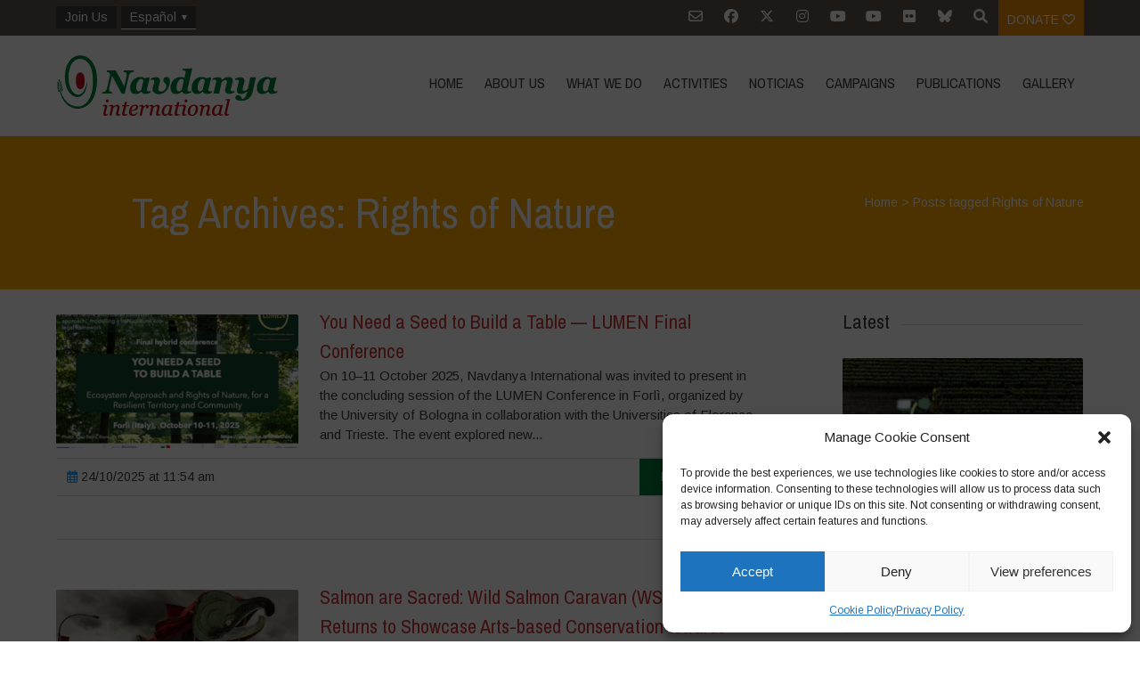

--- FILE ---
content_type: text/html; charset=UTF-8
request_url: https://navdanyainternational.org/es/tag/rights-of-nature/
body_size: 30880
content:

<!DOCTYPE html>
<html lang="es-ES">
<head>
	<!--  Basic Page Needs -->
	<meta charset="UTF-8" />

	<!-- Favicon -->
			<link rel="shortcut icon" href="https://navdanyainternational.org/wp-content/uploads/2018/03/android-icon-192x192.png">
		<link rel="apple-touch-icon" href="https://navdanyainternational.org/wp-content/uploads/2018/03/android-icon-192x192.png" />
	
	<!-- Mobile Specific Meta -->
	<meta name="viewport" content="width=device-width, initial-scale=1, maximum-scale=1">
	<title>Rights of Nature &#8211; Navdanya international</title>
<meta name='robots' content='max-image-preview:large' />
	<style>img:is([sizes="auto" i], [sizes^="auto," i]) { contain-intrinsic-size: 3000px 1500px }</style>
	<link rel="alternate" hreflang="en" href="https://navdanyainternational.org/tag/rights-of-nature/" />
<link rel="alternate" hreflang="it" href="https://navdanyainternational.org/it/tag/rights-of-nature/" />
<link rel="alternate" hreflang="es" href="https://navdanyainternational.org/es/tag/rights-of-nature/" />
<link rel="alternate" hreflang="fr" href="https://navdanyainternational.org/fr/tag/rights-of-nature/" />
<link rel="alternate" hreflang="de" href="https://navdanyainternational.org/de/tag/rights-of-nature/" />
<link rel="alternate" hreflang="pt-br" href="https://navdanyainternational.org/pt-br/tag/rights-of-nature/" />
<link rel="alternate" hreflang="el" href="https://navdanyainternational.org/el/tag/rights-of-nature/" />
<link rel="alternate" hreflang="ca" href="https://navdanyainternational.org/ca/tag/rights-of-nature/" />
<link rel="alternate" hreflang="x-default" href="https://navdanyainternational.org/tag/rights-of-nature/" />
<link rel='dns-prefetch' href='//unpkg.com' />
<link rel='dns-prefetch' href='//cdnjs.cloudflare.com' />
<link rel='dns-prefetch' href='//stats.wp.com' />
<link rel='dns-prefetch' href='//fonts.googleapis.com' />
<link rel='dns-prefetch' href='//v0.wordpress.com' />
<link rel='dns-prefetch' href='//widgets.wp.com' />
<link rel='dns-prefetch' href='//s0.wp.com' />
<link rel='dns-prefetch' href='//0.gravatar.com' />
<link rel='dns-prefetch' href='//1.gravatar.com' />
<link rel='dns-prefetch' href='//2.gravatar.com' />
<link rel="alternate" type="application/rss+xml" title="Navdanya international &raquo; Feed" href="https://navdanyainternational.org/es/feed/" />
<link rel="alternate" type="application/rss+xml" title="Navdanya international &raquo; Feed de los comentarios" href="https://navdanyainternational.org/es/comments/feed/" />
<link rel="alternate" type="application/rss+xml" title="Navdanya international &raquo; Etiqueta Rights of Nature del feed" href="https://navdanyainternational.org/es/tag/rights-of-nature/feed/" />
<script type="text/javascript">
/* <![CDATA[ */
window._wpemojiSettings = {"baseUrl":"https:\/\/s.w.org\/images\/core\/emoji\/15.0.3\/72x72\/","ext":".png","svgUrl":"https:\/\/s.w.org\/images\/core\/emoji\/15.0.3\/svg\/","svgExt":".svg","source":{"concatemoji":"https:\/\/navdanyainternational.org\/wp-includes\/js\/wp-emoji-release.min.js?ver=6.7.4"}};
/*! This file is auto-generated */
!function(i,n){var o,s,e;function c(e){try{var t={supportTests:e,timestamp:(new Date).valueOf()};sessionStorage.setItem(o,JSON.stringify(t))}catch(e){}}function p(e,t,n){e.clearRect(0,0,e.canvas.width,e.canvas.height),e.fillText(t,0,0);var t=new Uint32Array(e.getImageData(0,0,e.canvas.width,e.canvas.height).data),r=(e.clearRect(0,0,e.canvas.width,e.canvas.height),e.fillText(n,0,0),new Uint32Array(e.getImageData(0,0,e.canvas.width,e.canvas.height).data));return t.every(function(e,t){return e===r[t]})}function u(e,t,n){switch(t){case"flag":return n(e,"\ud83c\udff3\ufe0f\u200d\u26a7\ufe0f","\ud83c\udff3\ufe0f\u200b\u26a7\ufe0f")?!1:!n(e,"\ud83c\uddfa\ud83c\uddf3","\ud83c\uddfa\u200b\ud83c\uddf3")&&!n(e,"\ud83c\udff4\udb40\udc67\udb40\udc62\udb40\udc65\udb40\udc6e\udb40\udc67\udb40\udc7f","\ud83c\udff4\u200b\udb40\udc67\u200b\udb40\udc62\u200b\udb40\udc65\u200b\udb40\udc6e\u200b\udb40\udc67\u200b\udb40\udc7f");case"emoji":return!n(e,"\ud83d\udc26\u200d\u2b1b","\ud83d\udc26\u200b\u2b1b")}return!1}function f(e,t,n){var r="undefined"!=typeof WorkerGlobalScope&&self instanceof WorkerGlobalScope?new OffscreenCanvas(300,150):i.createElement("canvas"),a=r.getContext("2d",{willReadFrequently:!0}),o=(a.textBaseline="top",a.font="600 32px Arial",{});return e.forEach(function(e){o[e]=t(a,e,n)}),o}function t(e){var t=i.createElement("script");t.src=e,t.defer=!0,i.head.appendChild(t)}"undefined"!=typeof Promise&&(o="wpEmojiSettingsSupports",s=["flag","emoji"],n.supports={everything:!0,everythingExceptFlag:!0},e=new Promise(function(e){i.addEventListener("DOMContentLoaded",e,{once:!0})}),new Promise(function(t){var n=function(){try{var e=JSON.parse(sessionStorage.getItem(o));if("object"==typeof e&&"number"==typeof e.timestamp&&(new Date).valueOf()<e.timestamp+604800&&"object"==typeof e.supportTests)return e.supportTests}catch(e){}return null}();if(!n){if("undefined"!=typeof Worker&&"undefined"!=typeof OffscreenCanvas&&"undefined"!=typeof URL&&URL.createObjectURL&&"undefined"!=typeof Blob)try{var e="postMessage("+f.toString()+"("+[JSON.stringify(s),u.toString(),p.toString()].join(",")+"));",r=new Blob([e],{type:"text/javascript"}),a=new Worker(URL.createObjectURL(r),{name:"wpTestEmojiSupports"});return void(a.onmessage=function(e){c(n=e.data),a.terminate(),t(n)})}catch(e){}c(n=f(s,u,p))}t(n)}).then(function(e){for(var t in e)n.supports[t]=e[t],n.supports.everything=n.supports.everything&&n.supports[t],"flag"!==t&&(n.supports.everythingExceptFlag=n.supports.everythingExceptFlag&&n.supports[t]);n.supports.everythingExceptFlag=n.supports.everythingExceptFlag&&!n.supports.flag,n.DOMReady=!1,n.readyCallback=function(){n.DOMReady=!0}}).then(function(){return e}).then(function(){var e;n.supports.everything||(n.readyCallback(),(e=n.source||{}).concatemoji?t(e.concatemoji):e.wpemoji&&e.twemoji&&(t(e.twemoji),t(e.wpemoji)))}))}((window,document),window._wpemojiSettings);
/* ]]> */
</script>
<link rel='stylesheet' id='sbi_styles-css' href='https://navdanyainternational.org/wp-content/plugins/instagram-feed/css/sbi-styles.min.css?ver=6.10.0' type='text/css' media='all' />
<style id='wp-emoji-styles-inline-css' type='text/css'>

	img.wp-smiley, img.emoji {
		display: inline !important;
		border: none !important;
		box-shadow: none !important;
		height: 1em !important;
		width: 1em !important;
		margin: 0 0.07em !important;
		vertical-align: -0.1em !important;
		background: none !important;
		padding: 0 !important;
	}
</style>
<link rel='stylesheet' id='wp-block-library-css' href='https://navdanyainternational.org/wp-includes/css/dist/block-library/style.min.css?ver=6.7.4' type='text/css' media='all' />
<link rel='stylesheet' id='mediaelement-css' href='https://navdanyainternational.org/wp-includes/js/mediaelement/mediaelementplayer-legacy.min.css?ver=4.2.17' type='text/css' media='all' />
<link rel='stylesheet' id='wp-mediaelement-css' href='https://navdanyainternational.org/wp-includes/js/mediaelement/wp-mediaelement.min.css?ver=6.7.4' type='text/css' media='all' />
<style id='jetpack-sharing-buttons-style-inline-css' type='text/css'>
.jetpack-sharing-buttons__services-list{display:flex;flex-direction:row;flex-wrap:wrap;gap:0;list-style-type:none;margin:5px;padding:0}.jetpack-sharing-buttons__services-list.has-small-icon-size{font-size:12px}.jetpack-sharing-buttons__services-list.has-normal-icon-size{font-size:16px}.jetpack-sharing-buttons__services-list.has-large-icon-size{font-size:24px}.jetpack-sharing-buttons__services-list.has-huge-icon-size{font-size:36px}@media print{.jetpack-sharing-buttons__services-list{display:none!important}}.editor-styles-wrapper .wp-block-jetpack-sharing-buttons{gap:0;padding-inline-start:0}ul.jetpack-sharing-buttons__services-list.has-background{padding:1.25em 2.375em}
</style>
<style id='classic-theme-styles-inline-css' type='text/css'>
/*! This file is auto-generated */
.wp-block-button__link{color:#fff;background-color:#32373c;border-radius:9999px;box-shadow:none;text-decoration:none;padding:calc(.667em + 2px) calc(1.333em + 2px);font-size:1.125em}.wp-block-file__button{background:#32373c;color:#fff;text-decoration:none}
</style>
<style id='global-styles-inline-css' type='text/css'>
:root{--wp--preset--aspect-ratio--square: 1;--wp--preset--aspect-ratio--4-3: 4/3;--wp--preset--aspect-ratio--3-4: 3/4;--wp--preset--aspect-ratio--3-2: 3/2;--wp--preset--aspect-ratio--2-3: 2/3;--wp--preset--aspect-ratio--16-9: 16/9;--wp--preset--aspect-ratio--9-16: 9/16;--wp--preset--color--black: #000000;--wp--preset--color--cyan-bluish-gray: #abb8c3;--wp--preset--color--white: #ffffff;--wp--preset--color--pale-pink: #f78da7;--wp--preset--color--vivid-red: #cf2e2e;--wp--preset--color--luminous-vivid-orange: #ff6900;--wp--preset--color--luminous-vivid-amber: #fcb900;--wp--preset--color--light-green-cyan: #7bdcb5;--wp--preset--color--vivid-green-cyan: #00d084;--wp--preset--color--pale-cyan-blue: #8ed1fc;--wp--preset--color--vivid-cyan-blue: #0693e3;--wp--preset--color--vivid-purple: #9b51e0;--wp--preset--gradient--vivid-cyan-blue-to-vivid-purple: linear-gradient(135deg,rgba(6,147,227,1) 0%,rgb(155,81,224) 100%);--wp--preset--gradient--light-green-cyan-to-vivid-green-cyan: linear-gradient(135deg,rgb(122,220,180) 0%,rgb(0,208,130) 100%);--wp--preset--gradient--luminous-vivid-amber-to-luminous-vivid-orange: linear-gradient(135deg,rgba(252,185,0,1) 0%,rgba(255,105,0,1) 100%);--wp--preset--gradient--luminous-vivid-orange-to-vivid-red: linear-gradient(135deg,rgba(255,105,0,1) 0%,rgb(207,46,46) 100%);--wp--preset--gradient--very-light-gray-to-cyan-bluish-gray: linear-gradient(135deg,rgb(238,238,238) 0%,rgb(169,184,195) 100%);--wp--preset--gradient--cool-to-warm-spectrum: linear-gradient(135deg,rgb(74,234,220) 0%,rgb(151,120,209) 20%,rgb(207,42,186) 40%,rgb(238,44,130) 60%,rgb(251,105,98) 80%,rgb(254,248,76) 100%);--wp--preset--gradient--blush-light-purple: linear-gradient(135deg,rgb(255,206,236) 0%,rgb(152,150,240) 100%);--wp--preset--gradient--blush-bordeaux: linear-gradient(135deg,rgb(254,205,165) 0%,rgb(254,45,45) 50%,rgb(107,0,62) 100%);--wp--preset--gradient--luminous-dusk: linear-gradient(135deg,rgb(255,203,112) 0%,rgb(199,81,192) 50%,rgb(65,88,208) 100%);--wp--preset--gradient--pale-ocean: linear-gradient(135deg,rgb(255,245,203) 0%,rgb(182,227,212) 50%,rgb(51,167,181) 100%);--wp--preset--gradient--electric-grass: linear-gradient(135deg,rgb(202,248,128) 0%,rgb(113,206,126) 100%);--wp--preset--gradient--midnight: linear-gradient(135deg,rgb(2,3,129) 0%,rgb(40,116,252) 100%);--wp--preset--font-size--small: 13px;--wp--preset--font-size--medium: 20px;--wp--preset--font-size--large: 36px;--wp--preset--font-size--x-large: 42px;--wp--preset--spacing--20: 0.44rem;--wp--preset--spacing--30: 0.67rem;--wp--preset--spacing--40: 1rem;--wp--preset--spacing--50: 1.5rem;--wp--preset--spacing--60: 2.25rem;--wp--preset--spacing--70: 3.38rem;--wp--preset--spacing--80: 5.06rem;--wp--preset--shadow--natural: 6px 6px 9px rgba(0, 0, 0, 0.2);--wp--preset--shadow--deep: 12px 12px 50px rgba(0, 0, 0, 0.4);--wp--preset--shadow--sharp: 6px 6px 0px rgba(0, 0, 0, 0.2);--wp--preset--shadow--outlined: 6px 6px 0px -3px rgba(255, 255, 255, 1), 6px 6px rgba(0, 0, 0, 1);--wp--preset--shadow--crisp: 6px 6px 0px rgba(0, 0, 0, 1);}:where(.is-layout-flex){gap: 0.5em;}:where(.is-layout-grid){gap: 0.5em;}body .is-layout-flex{display: flex;}.is-layout-flex{flex-wrap: wrap;align-items: center;}.is-layout-flex > :is(*, div){margin: 0;}body .is-layout-grid{display: grid;}.is-layout-grid > :is(*, div){margin: 0;}:where(.wp-block-columns.is-layout-flex){gap: 2em;}:where(.wp-block-columns.is-layout-grid){gap: 2em;}:where(.wp-block-post-template.is-layout-flex){gap: 1.25em;}:where(.wp-block-post-template.is-layout-grid){gap: 1.25em;}.has-black-color{color: var(--wp--preset--color--black) !important;}.has-cyan-bluish-gray-color{color: var(--wp--preset--color--cyan-bluish-gray) !important;}.has-white-color{color: var(--wp--preset--color--white) !important;}.has-pale-pink-color{color: var(--wp--preset--color--pale-pink) !important;}.has-vivid-red-color{color: var(--wp--preset--color--vivid-red) !important;}.has-luminous-vivid-orange-color{color: var(--wp--preset--color--luminous-vivid-orange) !important;}.has-luminous-vivid-amber-color{color: var(--wp--preset--color--luminous-vivid-amber) !important;}.has-light-green-cyan-color{color: var(--wp--preset--color--light-green-cyan) !important;}.has-vivid-green-cyan-color{color: var(--wp--preset--color--vivid-green-cyan) !important;}.has-pale-cyan-blue-color{color: var(--wp--preset--color--pale-cyan-blue) !important;}.has-vivid-cyan-blue-color{color: var(--wp--preset--color--vivid-cyan-blue) !important;}.has-vivid-purple-color{color: var(--wp--preset--color--vivid-purple) !important;}.has-black-background-color{background-color: var(--wp--preset--color--black) !important;}.has-cyan-bluish-gray-background-color{background-color: var(--wp--preset--color--cyan-bluish-gray) !important;}.has-white-background-color{background-color: var(--wp--preset--color--white) !important;}.has-pale-pink-background-color{background-color: var(--wp--preset--color--pale-pink) !important;}.has-vivid-red-background-color{background-color: var(--wp--preset--color--vivid-red) !important;}.has-luminous-vivid-orange-background-color{background-color: var(--wp--preset--color--luminous-vivid-orange) !important;}.has-luminous-vivid-amber-background-color{background-color: var(--wp--preset--color--luminous-vivid-amber) !important;}.has-light-green-cyan-background-color{background-color: var(--wp--preset--color--light-green-cyan) !important;}.has-vivid-green-cyan-background-color{background-color: var(--wp--preset--color--vivid-green-cyan) !important;}.has-pale-cyan-blue-background-color{background-color: var(--wp--preset--color--pale-cyan-blue) !important;}.has-vivid-cyan-blue-background-color{background-color: var(--wp--preset--color--vivid-cyan-blue) !important;}.has-vivid-purple-background-color{background-color: var(--wp--preset--color--vivid-purple) !important;}.has-black-border-color{border-color: var(--wp--preset--color--black) !important;}.has-cyan-bluish-gray-border-color{border-color: var(--wp--preset--color--cyan-bluish-gray) !important;}.has-white-border-color{border-color: var(--wp--preset--color--white) !important;}.has-pale-pink-border-color{border-color: var(--wp--preset--color--pale-pink) !important;}.has-vivid-red-border-color{border-color: var(--wp--preset--color--vivid-red) !important;}.has-luminous-vivid-orange-border-color{border-color: var(--wp--preset--color--luminous-vivid-orange) !important;}.has-luminous-vivid-amber-border-color{border-color: var(--wp--preset--color--luminous-vivid-amber) !important;}.has-light-green-cyan-border-color{border-color: var(--wp--preset--color--light-green-cyan) !important;}.has-vivid-green-cyan-border-color{border-color: var(--wp--preset--color--vivid-green-cyan) !important;}.has-pale-cyan-blue-border-color{border-color: var(--wp--preset--color--pale-cyan-blue) !important;}.has-vivid-cyan-blue-border-color{border-color: var(--wp--preset--color--vivid-cyan-blue) !important;}.has-vivid-purple-border-color{border-color: var(--wp--preset--color--vivid-purple) !important;}.has-vivid-cyan-blue-to-vivid-purple-gradient-background{background: var(--wp--preset--gradient--vivid-cyan-blue-to-vivid-purple) !important;}.has-light-green-cyan-to-vivid-green-cyan-gradient-background{background: var(--wp--preset--gradient--light-green-cyan-to-vivid-green-cyan) !important;}.has-luminous-vivid-amber-to-luminous-vivid-orange-gradient-background{background: var(--wp--preset--gradient--luminous-vivid-amber-to-luminous-vivid-orange) !important;}.has-luminous-vivid-orange-to-vivid-red-gradient-background{background: var(--wp--preset--gradient--luminous-vivid-orange-to-vivid-red) !important;}.has-very-light-gray-to-cyan-bluish-gray-gradient-background{background: var(--wp--preset--gradient--very-light-gray-to-cyan-bluish-gray) !important;}.has-cool-to-warm-spectrum-gradient-background{background: var(--wp--preset--gradient--cool-to-warm-spectrum) !important;}.has-blush-light-purple-gradient-background{background: var(--wp--preset--gradient--blush-light-purple) !important;}.has-blush-bordeaux-gradient-background{background: var(--wp--preset--gradient--blush-bordeaux) !important;}.has-luminous-dusk-gradient-background{background: var(--wp--preset--gradient--luminous-dusk) !important;}.has-pale-ocean-gradient-background{background: var(--wp--preset--gradient--pale-ocean) !important;}.has-electric-grass-gradient-background{background: var(--wp--preset--gradient--electric-grass) !important;}.has-midnight-gradient-background{background: var(--wp--preset--gradient--midnight) !important;}.has-small-font-size{font-size: var(--wp--preset--font-size--small) !important;}.has-medium-font-size{font-size: var(--wp--preset--font-size--medium) !important;}.has-large-font-size{font-size: var(--wp--preset--font-size--large) !important;}.has-x-large-font-size{font-size: var(--wp--preset--font-size--x-large) !important;}
:where(.wp-block-post-template.is-layout-flex){gap: 1.25em;}:where(.wp-block-post-template.is-layout-grid){gap: 1.25em;}
:where(.wp-block-columns.is-layout-flex){gap: 2em;}:where(.wp-block-columns.is-layout-grid){gap: 2em;}
:root :where(.wp-block-pullquote){font-size: 1.5em;line-height: 1.6;}
</style>
<link rel='stylesheet' id='simply-gallery-block-frontend-css' href='https://navdanyainternational.org/wp-content/plugins/simply-gallery-block/blocks/pgc_sgb.min.style.css?ver=3.3.2' type='text/css' media='all' />
<link rel='stylesheet' id='pgc-simply-gallery-plugin-lightbox-style-css' href='https://navdanyainternational.org/wp-content/plugins/simply-gallery-block/plugins/pgc_sgb_lightbox.min.style.css?ver=3.3.2' type='text/css' media='all' />
<link rel='stylesheet' id='wpml-menu-item-0-css' href='https://navdanyainternational.org/wp-content/plugins/sitepress-multilingual-cms/templates/language-switchers/menu-item/style.min.css?ver=1' type='text/css' media='all' />
<link rel='stylesheet' id='cmplz-general-css' href='https://navdanyainternational.org/wp-content/plugins/complianz-gdpr/assets/css/cookieblocker.min.css?ver=1768918517' type='text/css' media='all' />
<link rel='stylesheet' id='parent-style-css' href='https://navdanyainternational.org/wp-content/themes/charitas-wpl/style.css?ver=6.7.4' type='text/css' media='all' />
<link rel='stylesheet' id='navdanya-css' href='https://navdanyainternational.org/wp-content/themes/navdanya/assets/css/navdanya.css?ver=1.0.12' type='text/css' media='all' />
<link rel='stylesheet' id='swiper-css' href='https://unpkg.com/swiper/swiper-bundle.min.css' type='text/css' media='all' />
<link rel='stylesheet' id='tiny-slider-css' href='https://cdnjs.cloudflare.com/ajax/libs/tiny-slider/2.9.2/tiny-slider.css?ver=6.7.4' type='text/css' media='all' />
<link rel='stylesheet' id='jetpack_likes-css' href='https://navdanyainternational.org/wp-content/plugins/jetpack/modules/likes/style.css?ver=15.4' type='text/css' media='all' />
<link rel='stylesheet' id='google-fonts-css' href='https://fonts.googleapis.com/css?family=Arimo%3A400%2C700%2C400italic%2C700italic%7CArchivo+Narrow%3A400%2C400italic%2C700italic%2C700%3Alatin%2Ccyrillic-ext%2Cgreek-ext%2Cvietnamese%2Cgreek%2Clatin-ext%2Ccyrillic&#038;ver=6.7.4' type='text/css' media='all' />
<link rel='stylesheet' id='charitas-style-css' href='https://navdanyainternational.org/wp-content/themes/navdanya/style.css?ver=1.0.12' type='text/css' media='all' />
<link rel='stylesheet' id='newsletter-css' href='https://navdanyainternational.org/wp-content/plugins/newsletter/style.css?ver=9.1.1' type='text/css' media='all' />
<link rel='stylesheet' id='navdanya-vendors-css' href='https://navdanyainternational.org/wp-content/themes/navdanya/assets/css/vendors.min.css?ver=1.0.12' type='text/css' media='all' />
<script type="text/javascript" src="https://navdanyainternational.org/wp-includes/js/jquery/jquery.min.js?ver=3.7.1" id="jquery-core-js"></script>
<script type="text/javascript" src="https://navdanyainternational.org/wp-includes/js/jquery/jquery-migrate.min.js?ver=3.4.1" id="jquery-migrate-js"></script>
<script type="text/javascript" id="3d-flip-book-client-locale-loader-js-extra">
/* <![CDATA[ */
var FB3D_CLIENT_LOCALE = {"ajaxurl":"https:\/\/navdanyainternational.org\/wp-admin\/admin-ajax.php","dictionary":{"Table of contents":"Table of contents","Close":"Close","Bookmarks":"Bookmarks","Thumbnails":"Thumbnails","Search":"Search","Share":"Share","Facebook":"Facebook","Twitter":"Twitter","Email":"Email","Play":"Play","Previous page":"Previous page","Next page":"Next page","Zoom in":"Zoom in","Zoom out":"Zoom out","Fit view":"Fit view","Auto play":"Auto play","Full screen":"Full screen","More":"More","Smart pan":"Smart pan","Single page":"Single page","Sounds":"Sounds","Stats":"Stats","Print":"Print","Download":"Download","Goto first page":"Goto first page","Goto last page":"Goto last page"},"images":"https:\/\/navdanyainternational.org\/wp-content\/plugins\/interactive-3d-flipbook-powered-physics-engine\/assets\/images\/","jsData":{"urls":[],"posts":{"ids_mis":[],"ids":[]},"pages":[],"firstPages":[],"bookCtrlProps":[],"bookTemplates":[]},"key":"3d-flip-book","pdfJS":{"pdfJsLib":"https:\/\/navdanyainternational.org\/wp-content\/plugins\/interactive-3d-flipbook-powered-physics-engine\/assets\/js\/pdf.min.js?ver=4.3.136","pdfJsWorker":"https:\/\/navdanyainternational.org\/wp-content\/plugins\/interactive-3d-flipbook-powered-physics-engine\/assets\/js\/pdf.worker.js?ver=4.3.136","stablePdfJsLib":"https:\/\/navdanyainternational.org\/wp-content\/plugins\/interactive-3d-flipbook-powered-physics-engine\/assets\/js\/stable\/pdf.min.js?ver=2.5.207","stablePdfJsWorker":"https:\/\/navdanyainternational.org\/wp-content\/plugins\/interactive-3d-flipbook-powered-physics-engine\/assets\/js\/stable\/pdf.worker.js?ver=2.5.207","pdfJsCMapUrl":"https:\/\/navdanyainternational.org\/wp-content\/plugins\/interactive-3d-flipbook-powered-physics-engine\/assets\/cmaps\/"},"cacheurl":"https:\/\/navdanyainternational.org\/wp-content\/uploads\/3d-flip-book\/cache\/","pluginsurl":"https:\/\/navdanyainternational.org\/wp-content\/plugins\/","pluginurl":"https:\/\/navdanyainternational.org\/wp-content\/plugins\/interactive-3d-flipbook-powered-physics-engine\/","thumbnailSize":{"width":"300","height":"300"},"version":"1.16.17"};
/* ]]> */
</script>
<script type="text/javascript" src="https://navdanyainternational.org/wp-content/plugins/interactive-3d-flipbook-powered-physics-engine/assets/js/client-locale-loader.js?ver=1.16.17" id="3d-flip-book-client-locale-loader-js" async="async" data-wp-strategy="async"></script>
<script type="text/javascript" src="https://cdnjs.cloudflare.com/ajax/libs/tiny-slider/2.9.2/min/tiny-slider.helper.ie8.js" id="tiny-slider-ie-js"></script>
<link rel="https://api.w.org/" href="https://navdanyainternational.org/es/wp-json/" /><link rel="alternate" title="JSON" type="application/json" href="https://navdanyainternational.org/es/wp-json/wp/v2/tags/281" /><link rel="EditURI" type="application/rsd+xml" title="RSD" href="https://navdanyainternational.org/xmlrpc.php?rsd" />
<meta name="generator" content="WordPress 6.7.4" />
<meta name="generator" content="WPML ver:4.8.6 stt:8,1,4,3,13,27,43,2;" />
<noscript><style>.simply-gallery-amp{ display: block !important; }</style></noscript><noscript><style>.sgb-preloader{ display: none !important; }</style></noscript>	<style>img#wpstats{display:none}</style>
					<style>.cmplz-hidden {
					display: none !important;
				}</style>
<meta property='og:title' content='' />
<meta property='og:site_name' content='Navdanya international' />
<meta property='og:url' content='https://navdanyainternational.org/es/you-need-a-seed-to-build-a-table-lumen-final-conference/' />
<meta property='og:type' content='article' />				<style>
			a, a:visited { color: #cc3333;}

			a:focus, a:active, a:hover { color: #e03838; }

			/* This used to be background */
			.teaser-page-list, #footer-widget-area, .short-content .buttons, .buttons-download, .event-info, .teaser-page-404, .announce-body, .teaser-page, .tagcloud a, .widget ul li:hover, #searchform #searchsubmit, .nav-next a:hover, .nav-previous a:hover, .progress-percent, .progress-money, .progress-percent .arrow, .progress-money .arrow, .donate_now_bt, .toggle-content-donation, .widget-title .viewall a:hover, .flexslider-news .flex-button-red a:hover, .entry-header-comments .reply a:hover, .share-buttons, #flexslider-gallery-carousel, .menu-language-menu-container ul li a:hover, .menu-language-menu-container ul .current a, ul.nav-menu ul a:hover, .nav-menu ul ul a:hover, #toolbar .tb-list .search-items, #toolbar .tb-list .search a:hover, #toolbar .tb-list .search:hover { background-color:  #007b3a;}

			h1,h2,h3,h4,h5,h6, .candidate .name, figure:hover .mask-square, .nav-menu .current_page_item > a, .nav-menu .current_page_ancestor > a, .nav-menu .current-menu-item > a, .nav-menu .current-menu-ancestor > a {color:  #007b3a;}

			.tagcloud a:hover {color: #e03838!important;}

			.nav-next a:hover, .nav-previous a:hover, .toggle-content-donation, .widget-title .viewall a:hover, .flexslider-news .flex-button-red a, .entry-header-comments .reply a:hover {border: 1px solid #007b3a!important;}

			.flex-active, .woocommerce-product-gallery .flex-control-nav li img.flex-active {border-top: 3px solid #007b3a;}

			.flex-content .flex-button a:hover, .woocommerce .widget_price_filter .ui-slider .ui-slider-handle, .woocommerce .widget_price_filter .ui-slider .ui-slider-range, .woocommerce #respond input#submit, .woocommerce a.button, .woocommerce button.button, .woocommerce input.button, .woocommerce #respond input#submit.alt, .woocommerce a.button.alt, .woocommerce button.button.alt, .woocommerce input.button.alt {background:#007b3a; }

			.latestnews-body .flex-direction-nav a {background-color: #007b3a;}

			.entry-content blockquote {border-left: 3px solid #007b3a;}
			#toolbar, .site-info, #flexslider-gallery-carousel .flex-active-slide, .mean-container .mean-bar, .social-widget-margin a, .social-widget-margin a:visited  {	background: #5f554b; }
			.flickr-widget-body a:hover {border: 1px solid #5f554b;;}

			.woocommerce div.product p.price, .woocommerce div.product span.price, .woocommerce div.product .stock, .woocommerce ul.products li.product .price { color:; }
			.woocommerce span.onsale { background-color:; }

		</style>
	<style></style>
<!-- Jetpack Open Graph Tags -->
<meta property="og:type" content="website" />
<meta property="og:title" content="Rights of Nature &#8211; Navdanya international" />
<meta property="og:url" content="https://navdanyainternational.org/es/tag/rights-of-nature/" />
<meta property="og:site_name" content="Navdanya international" />
<meta property="og:image" content="https://s0.wp.com/i/blank.jpg" />
<meta property="og:image:width" content="200" />
<meta property="og:image:height" content="200" />
<meta property="og:image:alt" content="" />
<meta property="og:locale" content="es_ES" />

<!-- End Jetpack Open Graph Tags -->
<link rel="icon" href="https://navdanyainternational.org/wp-content/uploads/2018/03/android-icon-192x192-150x150.png" sizes="32x32" />
<link rel="icon" href="https://navdanyainternational.org/wp-content/uploads/2018/03/android-icon-192x192.png" sizes="192x192" />
<link rel="apple-touch-icon" href="https://navdanyainternational.org/wp-content/uploads/2018/03/android-icon-192x192.png" />
<meta name="msapplication-TileImage" content="https://navdanyainternational.org/wp-content/uploads/2018/03/android-icon-192x192.png" />
		<style type="text/css" id="wp-custom-css">
			.menu-language-menu-container, .menu-language-menu-english-container {
	float: left;
}
.menu-language-menu-container ul, .menu-language-menu-english-container ul{
	margin: 7px 0 0 0;
	padding: 0;
	display: inline-block;
}

.menu-language-menu-container ul.sub-menu li a,.menu-language-menu-container ul.sub-menu li a, .menu-language-menu-english-container ul.sub-menu li a,.menu-language-menu-english-container ul.sub-menu li a{
	display: block;
border-color: #999;
}

.menu-language-menu-container ul li {float: none} 
.menu-language-menu-english-container ul li {
	margin: 0 1px 0 0;
	display: inline-block;
}
.menu-language-menu-container ul li a, .menu-language-menu-english-container ul li a {
	color: #fff;
	text-decoration: none;
	background: #3b3b3d;
	display: inline-block;
	padding: 2px 10px;
}
.menu-language-menu-container ul li a:hover, .menu-language-menu-english-container ul li a:hover {
	border-bottom: 1px solid #fff;
}
.menu-language-menu-container ul .current a, .menu-language-menu-english-container ul .current a {
	border-bottom: 0px solid #fff;
	font-weight: bold;
}
.wpml-ls-menu-item .wpml-ls-flag+span {
		display:none
	}
.tnp-subscription input[type=text], .tnp-subscription input[type=email], .tnp-subscription select 
 {
	border: solid 1px #ccc;
}
@media screen and (min-width:769px){
	.menu-language-menu-container ul li.menu-item-has-children > a:after, .menu-language-menu-english-container ul li.menu-item-has-children > a:after {
content: '';
    display: block;
    float: right;
    width: 0;
    height: 0;
    border-style: solid;
    border-width: 6px 3px 0 3px;
    border-color: #ffffff transparent transparent transparent;
    margin-top: 8px;
    margin-left: 6px;
}
	
	.menu-language-menu-container ul.sub-menu, .menu-language-menu-english-container ul.sub-menu{
	display: none;
}
.menu-language-menu-container ul.sub-menu li, .menu-language-menu-english-container ul.sub-menu li{
	display: block
}
	.menu-language-menu-container li:hover ul.sub-menu, .menu-language-menu-english-container li:hover ul.sub-menu{
	display: block;
	position: absolute;
	z-index: 400; margin-top: 0;
}
	.wpml-ls-menu-item .wpml-ls-flag {display: none}
	.wpml-ls-menu-item .wpml-ls-flag+span {
		display:inline-block
	}
}
#main .tns-horizontal.tns-subpixel>.tns-item {
    vertical-align: middle;
}

@media screen and (max-width: 1200px){
body .long-description iframe {
    min-height: 100%;
}	
}

@media screen and (max-width:768px){
		body .cmplz-blocked-content-container .cmplz-blocked-content-notice {font-size:22px}
}
.sh-link a {
	padding: 1em 2em; 
	display: inline-block;
	border: solid 1px;
	text-decoration:none;
	text-transform: uppercase;
}		</style>
		</head>
<body data-cmplz=1 class="archive tag tag-rights-of-nature tag-281">
	<div id="page">

		<!-- Toolbar -->
		<div id="toolbar">
			<div class="container_16">

				<div class="grid_16">

						<div class="menu-language-menu-english-container"><ul id="menu-language-menu-english" class="menu"><li id="menu-item-5717" class="menu-item menu-item-type-post_type menu-item-object-page menu-item-5717"><a href="https://navdanyainternational.org/es/join-us/">Join Us</a></li>
<li id="menu-item-wpml-ls-7-es" class="menu-item wpml-ls-slot-7 wpml-ls-item wpml-ls-item-es wpml-ls-current-language wpml-ls-menu-item menu-item-type-wpml_ls_menu_item menu-item-object-wpml_ls_menu_item menu-item-has-children menu-item-wpml-ls-7-es"><a href="https://navdanyainternational.org/es/tag/rights-of-nature/" role="menuitem"><span class="wpml-ls-native" lang="es">Español</span></a>
<ul class="sub-menu">
	<li id="menu-item-wpml-ls-7-en" class="menu-item wpml-ls-slot-7 wpml-ls-item wpml-ls-item-en wpml-ls-menu-item wpml-ls-first-item menu-item-type-wpml_ls_menu_item menu-item-object-wpml_ls_menu_item menu-item-wpml-ls-7-en"><a href="https://navdanyainternational.org/tag/rights-of-nature/" title="Cambiar a Inglés(English)" aria-label="Cambiar a Inglés(English)" role="menuitem"><span class="wpml-ls-native" lang="en">English</span><span class="wpml-ls-display"><span class="wpml-ls-bracket"> (</span>Inglés<span class="wpml-ls-bracket">)</span></span></a></li>
	<li id="menu-item-wpml-ls-7-it" class="menu-item wpml-ls-slot-7 wpml-ls-item wpml-ls-item-it wpml-ls-menu-item menu-item-type-wpml_ls_menu_item menu-item-object-wpml_ls_menu_item menu-item-wpml-ls-7-it"><a href="https://navdanyainternational.org/it/tag/rights-of-nature/" title="Cambiar a Italiano(Italiano)" aria-label="Cambiar a Italiano(Italiano)" role="menuitem"><span class="wpml-ls-native" lang="it">Italiano</span></a></li>
	<li id="menu-item-wpml-ls-7-fr" class="menu-item wpml-ls-slot-7 wpml-ls-item wpml-ls-item-fr wpml-ls-menu-item menu-item-type-wpml_ls_menu_item menu-item-object-wpml_ls_menu_item menu-item-wpml-ls-7-fr"><a href="https://navdanyainternational.org/fr/tag/rights-of-nature/" title="Cambiar a Francés(Français)" aria-label="Cambiar a Francés(Français)" role="menuitem"><span class="wpml-ls-native" lang="fr">Français</span><span class="wpml-ls-display"><span class="wpml-ls-bracket"> (</span>Francés<span class="wpml-ls-bracket">)</span></span></a></li>
	<li id="menu-item-wpml-ls-7-de" class="menu-item wpml-ls-slot-7 wpml-ls-item wpml-ls-item-de wpml-ls-menu-item menu-item-type-wpml_ls_menu_item menu-item-object-wpml_ls_menu_item menu-item-wpml-ls-7-de"><a href="https://navdanyainternational.org/de/tag/rights-of-nature/" title="Cambiar a Alemán(Deutsch)" aria-label="Cambiar a Alemán(Deutsch)" role="menuitem"><span class="wpml-ls-native" lang="de">Deutsch</span><span class="wpml-ls-display"><span class="wpml-ls-bracket"> (</span>Alemán<span class="wpml-ls-bracket">)</span></span></a></li>
	<li id="menu-item-wpml-ls-7-pt-br" class="menu-item wpml-ls-slot-7 wpml-ls-item wpml-ls-item-pt-br wpml-ls-menu-item menu-item-type-wpml_ls_menu_item menu-item-object-wpml_ls_menu_item menu-item-wpml-ls-7-pt-br"><a href="https://navdanyainternational.org/pt-br/tag/rights-of-nature/" title="Cambiar a Portugués, Brasil(Português)" aria-label="Cambiar a Portugués, Brasil(Português)" role="menuitem"><span class="wpml-ls-native" lang="pt-br">Português</span><span class="wpml-ls-display"><span class="wpml-ls-bracket"> (</span>Portugués, Brasil<span class="wpml-ls-bracket">)</span></span></a></li>
	<li id="menu-item-wpml-ls-7-el" class="menu-item wpml-ls-slot-7 wpml-ls-item wpml-ls-item-el wpml-ls-menu-item menu-item-type-wpml_ls_menu_item menu-item-object-wpml_ls_menu_item menu-item-wpml-ls-7-el"><a href="https://navdanyainternational.org/el/tag/rights-of-nature/" title="Cambiar a Griego(Ελληνικα)" aria-label="Cambiar a Griego(Ελληνικα)" role="menuitem"><span class="wpml-ls-native" lang="el">Ελληνικα</span><span class="wpml-ls-display"><span class="wpml-ls-bracket"> (</span>Griego<span class="wpml-ls-bracket">)</span></span></a></li>
	<li id="menu-item-wpml-ls-7-ca" class="menu-item wpml-ls-slot-7 wpml-ls-item wpml-ls-item-ca wpml-ls-menu-item wpml-ls-last-item menu-item-type-wpml_ls_menu_item menu-item-object-wpml_ls_menu_item menu-item-wpml-ls-7-ca"><a href="https://navdanyainternational.org/ca/tag/rights-of-nature/" title="Cambiar a Catalán(Català)" aria-label="Cambiar a Catalán(Català)" role="menuitem"><span class="wpml-ls-native" lang="ca">Català</span><span class="wpml-ls-display"><span class="wpml-ls-bracket"> (</span>Catalán<span class="wpml-ls-bracket">)</span></span></a></li>
</ul>
</li>
</ul></div>
					<ul class="tb-list">
						
						
													<li class="list-icon-item"><a href="https://navdanyainternational.org/es/contact-us/" title="Contact"><i class="far fa-envelope"></i></a></li>
						
						
						
																															<li class="list-icon-item mt"><a target="_blank" title="Facebook" href="https://www.facebook.com/navdanyainternational/"><i class="fab fa-facebook"></i></a></li>
																	<li class="list-icon-item mt"><a target="_blank" title="Twitter" href="https://x.com/NavdanyaInt"><i class="fab fa-x-twitter"></i></a></li>
																	<li class="list-icon-item mt"><a target="_blank" title="Instagram" href="https://www.instagram.com/navdanyainternational/"><i class="fab fa-instagram"></i></a></li>
																	<li class="list-icon-item mt"><a target="_blank" title="YouTube NI" href="https://www.youtube.com/@navdanyainternational"><i class="fab fa-youtube"></i></a></li>
																	<li class="list-icon-item mt"><a target="_blank" title="YouTube SF" href="https://www.youtube.com/@occupytheseed"><i class="fab fa-youtube"></i></a></li>
																	<li class="list-icon-item mt"><a target="_blank" title="Flickr" href="https://www.flickr.com/photos/156662786@N05/albums"><i class="fab fa-flickr"></i></a></li>
																	<li class="list-icon-item mt"><a target="_blank" title="BlueSky" href="https://bsky.app/profile/navdanyaint.bsky.social"><i class="fab fa-bluesky"></i></a></li>
															
						
													<li class="list-icon-item search">
								<a href="#">
									<i class="fas fa-search" title="Search"></i>
								</a>
								<ul class="search-items radius-bottom">
									<li>
										<div class="search-form">
											<form role="search" method="get" id="searchform" action="https://navdanyainternational.org/es/">
												<div>
													<input type="text" value="Search for..." name="s" id="s" onfocus="if(this.value==this.defaultValue)this.value='';" onblur="if(this.value=='')this.value=this.defaultValue;"/>
													<input type="submit" id="searchsubmit" value="Search" />
												</div>
											</form>
										</div>
									</li>
								</ul>
							</li>
												<!-- Display the shopping cart if WooCommerce is active -->
												
													<li class="donate"><a target="_self" href="https://navdanyainternational.org/support-the-movement/">Donate <i class="far fa-heart"></i></a></li>
						
					</ul>
					<div class="clear"></div>
				</div>
			</div>
			<div class="clear"></div>
		</div>
		<!-- /#toolbar -->

		<header id="branding" class="site-header" role="banner">
			<div id="sticky_navigation">
				<div class="container_16">
					<hgroup class="fleft grid_5">
							<h1 id="site-title">
								<a href="https://navdanyainternational.org/es/" title="Navdanya international - " rel="home">
																<img src="https://navdanyainternational.org/wp-content/uploads/2018/03/logo_navdanya.png">
															</a></h1>
								<h2 id="site-description"></h2>
					</hgroup>

					<nav role="navigation" class="site-navigation main-navigation grid_11" id="site-navigation">
						<div class="menu-main-menu-container"><ul id="menu-main-menu" class="nav-menu"><li id="menu-item-30394" class="menu-item menu-item-type-custom menu-item-object-custom menu-item-30394"><a href="https://navdanyainternational.org/">Home</a></li>
<li id="menu-item-9277" class="menu-item menu-item-type-custom menu-item-object-custom menu-item-has-children menu-item-9277"><a href="#">About us</a>
<ul class="sub-menu">
	<li id="menu-item-30396" class="menu-item menu-item-type-custom menu-item-object-custom menu-item-30396"><a href="https://navdanyainternational.org/about-us-navdanya-international/">Navdanya International</a></li>
	<li id="menu-item-219" class="menu-item menu-item-type-custom menu-item-object-custom menu-item-219"><a href="http://navdanya.org/">Navdanya</a></li>
	<li id="menu-item-30397" class="menu-item menu-item-type-post_type menu-item-object-page menu-item-30397"><a href="https://navdanyainternational.org/es/join-us/interns/">Internship Opportunity</a></li>
	<li id="menu-item-30398" class="menu-item menu-item-type-post_type menu-item-object-page menu-item-30398"><a href="https://navdanyainternational.org/es/join-us/volunteer-work-opportunities/">Volunteer Work Opportunities</a></li>
	<li id="menu-item-30399" class="menu-item menu-item-type-post_type menu-item-object-page menu-item-30399"><a href="https://navdanyainternational.org/es/about-us-navdanya-international/international-commission-on-the-future-of-food-and-agriculture/">International Commission on the Future of Food and Agriculture</a></li>
</ul>
</li>
<li id="menu-item-30400" class="menu-item menu-item-type-post_type menu-item-object-page menu-item-has-children menu-item-30400"><a href="https://navdanyainternational.org/es/what-we-do/">What We Do</a>
<ul class="sub-menu">
	<li id="menu-item-49360" class="menu-item menu-item-type-post_type menu-item-object-page menu-item-has-children menu-item-49360"><a href="https://navdanyainternational.org/es/terrae-vivae/">Terrae Vivae – Cultivating Ecological Renewal</a>
	<ul class="sub-menu">
		<li id="menu-item-46425" class="menu-item menu-item-type-post_type menu-item-object-page menu-item-has-children menu-item-46425"><a href="https://navdanyainternational.org/es/ecoculturae-regenerating-ecological-communities-2/">Ecoculturae &#8211; Regenerating Ecological Communities</a>
		<ul class="sub-menu">
			<li id="menu-item-46845" class="menu-item menu-item-type-post_type menu-item-object-post_projects menu-item-46845"><a href="https://navdanyainternational.org/es/projects/agroecology-is-life-youth-discovering-local-food-systems/">Agroecology is Life: Youth Discovering Local Food Systems</a></li>
			<li id="menu-item-46844" class="menu-item menu-item-type-post_type menu-item-object-post_projects menu-item-46844"><a href="https://navdanyainternational.org/es/projects/young-guardians-of-biodiversity/">Young Guardians of Biodiversity</a></li>
			<li id="menu-item-46572" class="menu-item menu-item-type-post_type menu-item-object-post_projects menu-item-46572"><a href="https://navdanyainternational.org/es/projects/ecological-education-project/">Ecological Education Project (TSOP)</a></li>
			<li id="menu-item-40270" class="menu-item menu-item-type-post_type menu-item-object-post_projects menu-item-40270"><a href="https://navdanyainternational.org/es/projects/water-is-life/">Water is life: young people as custodians of the Lakes of Vico and Bracciano</a></li>
			<li id="menu-item-49393" class="menu-item menu-item-type-post_type menu-item-object-post_projects menu-item-49393"><a href="https://navdanyainternational.org/es/projects/blue-communities/">Blue Communities</a></li>
			<li id="menu-item-31774" class="menu-item menu-item-type-post_type menu-item-object-post_projects menu-item-31774"><a href="https://navdanyainternational.org/es/projects/biodiversity-is-life-lets-discover-and-protect-it-together/">Biodiversity is Life: Let’s discover and protect it together – Safeguarding and discovering the environmental heritage of Bracciano Lake</a></li>
		</ul>
</li>
	</ul>
</li>
	<li id="menu-item-34890" class="menu-item menu-item-type-post_type menu-item-object-post menu-item-34890"><a href="https://navdanyainternational.org/es/voces-de-diversidad-un-documental-de-navdanya/">«Voces de Diversidad», un documental de Navdanya</a></li>
	<li id="menu-item-17664" class="menu-item menu-item-type-custom menu-item-object-custom menu-item-17664"><a href="https://navdanyainternational.org/cause/diverse-women-for-diversity/">Diverse Women for Diversity (DWD)</a></li>
	<li id="menu-item-30401" class="menu-item menu-item-type-post_type menu-item-object-page menu-item-has-children menu-item-30401"><a href="https://navdanyainternational.org/es/key-issues/">Areas of Work</a>
	<ul class="sub-menu">
		<li id="menu-item-30408" class="menu-item menu-item-type-post_type menu-item-object-page menu-item-30408"><a href="https://navdanyainternational.org/es/key-issues/seed-freedom/">Seed Freedom</a></li>
		<li id="menu-item-30405" class="menu-item menu-item-type-post_type menu-item-object-page menu-item-30405"><a href="https://navdanyainternational.org/es/key-issues/climate-resilience/">Climate Resilience</a></li>
		<li id="menu-item-30406" class="menu-item menu-item-type-post_type menu-item-object-page menu-item-30406"><a href="https://navdanyainternational.org/es/key-issues/agroecology/">Agroecology</a></li>
		<li id="menu-item-30404" class="menu-item menu-item-type-post_type menu-item-object-page menu-item-30404"><a href="https://navdanyainternational.org/es/key-issues/food-for-health/">Food for Health</a></li>
	</ul>
</li>
	<li id="menu-item-30410" class="menu-item menu-item-type-post_type menu-item-object-page menu-item-has-children menu-item-30410"><a href="https://navdanyainternational.org/es/what-we-do/earth-university/">Bija Vidyapeeth &#8211; Earth University</a>
	<ul class="sub-menu">
		<li id="menu-item-50758" class="menu-item menu-item-type-post_type menu-item-object-post menu-item-50758"><a href="https://navdanyainternational.org/es/navdanya-earth-university-courses-2026/">Navdanya Earth University Courses 2026</a></li>
	</ul>
</li>
	<li id="menu-item-30413" class="menu-item menu-item-type-post_type menu-item-object-page menu-item-30413"><a href="https://navdanyainternational.org/es/what-we-do/navdanya-community-seed-banks/">Navdanya Community Seed Banks</a></li>
	<li id="menu-item-30412" class="menu-item menu-item-type-post_type menu-item-object-page menu-item-30412"><a href="https://navdanyainternational.org/es/what-we-do/fibres-of-freedom/">Fibres of Freedom</a></li>
</ul>
</li>
<li id="menu-item-47251" class="menu-item menu-item-type-custom menu-item-object-custom menu-item-has-children menu-item-47251"><a href="#">Activities</a>
<ul class="sub-menu">
	<li id="menu-item-47252" class="menu-item menu-item-type-post_type menu-item-object-page menu-item-47252"><a href="https://navdanyainternational.org/es/educational-activities-calendar-2025/">Educational Activities Calendar 2025</a></li>
	<li id="menu-item-30415" class="menu-item menu-item-type-taxonomy menu-item-object-category menu-item-has-children menu-item-30415"><a href="https://navdanyainternational.org/es/category/eventos-es/">Eventos</a>
	<ul class="sub-menu">
		<li id="menu-item-30416" class="menu-item menu-item-type-custom menu-item-object-custom menu-item-30416"><a href="https://navdanyainternational.org/upcoming-actions/">Calendar &#8211; Upcoming Events &#038; Actions</a></li>
	</ul>
</li>
	<li id="menu-item-36644" class="menu-item menu-item-type-taxonomy menu-item-object-category menu-item-has-children menu-item-36644"><a href="https://navdanyainternational.org/es/category/eventos-es/informes-de-eventos/">Informes de eventos</a>
	<ul class="sub-menu">
		<li id="menu-item-30417" class="menu-item menu-item-type-custom menu-item-object-custom menu-item-30417"><a href="https://navdanyainternational.org/calendar-past-actions/">Calendar &#8211; Past Events &#038; Actions</a></li>
	</ul>
</li>
</ul>
</li>
<li id="menu-item-30418" class="menu-item menu-item-type-taxonomy menu-item-object-category menu-item-has-children menu-item-30418"><a href="https://navdanyainternational.org/es/category/noticias/">Noticias</a>
<ul class="sub-menu">
	<li id="menu-item-50164" class="menu-item menu-item-type-taxonomy menu-item-object-category menu-item-has-children menu-item-50164"><a href="https://navdanyainternational.org/es/category/terrae-vivae/">Terrae Vivae Blog</a>
	<ul class="sub-menu">
		<li id="menu-item-47253" class="menu-item menu-item-type-taxonomy menu-item-object-category menu-item-47253"><a href="https://navdanyainternational.org/es/category/terrae-vivae/ecoliteracy/">Ecoculturae Blog</a></li>
	</ul>
</li>
	<li id="menu-item-30419" class="menu-item menu-item-type-taxonomy menu-item-object-category menu-item-30419"><a href="https://navdanyainternational.org/es/category/noticias/nuestros-articulos/">Nuestros artículos</a></li>
	<li id="menu-item-30420" class="menu-item menu-item-type-taxonomy menu-item-object-category menu-item-30420"><a href="https://navdanyainternational.org/es/category/noticias/en-las-noticias/">en las noticias</a></li>
	<li id="menu-item-30421" class="menu-item menu-item-type-taxonomy menu-item-object-category menu-item-30421"><a href="https://navdanyainternational.org/es/category/noticias/press-releases/">Press Releases</a></li>
	<li id="menu-item-30422" class="menu-item menu-item-type-post_type menu-item-object-page menu-item-30422"><a href="https://navdanyainternational.org/es/press-coverage-2/">Press Coverage</a></li>
	<li id="menu-item-30423" class="menu-item menu-item-type-post_type menu-item-object-page menu-item-30423"><a href="https://navdanyainternational.org/es/newsletters-archive/">Newsletters Archive</a></li>
	<li id="menu-item-30424" class="menu-item menu-item-type-post_type menu-item-object-page menu-item-30424"><a href="https://navdanyainternational.org/es/join-us/">Join Us</a></li>
	<li id="menu-item-196" class="menu-item menu-item-type-custom menu-item-object-custom menu-item-196"><a href="https://navdanyainternational.org/author/vandana-shiva/">Dr Vandana Shiva&#8217;s articles</a></li>
</ul>
</li>
<li id="menu-item-30425" class="menu-item menu-item-type-custom menu-item-object-custom menu-item-has-children menu-item-30425"><a href="https://navdanyainternational.org/campaigns/">Campaigns</a>
<ul class="sub-menu">
	<li id="menu-item-43136" class="menu-item menu-item-type-post_type menu-item-object-post_causes menu-item-43136"><a href="https://navdanyainternational.org/es/cause/biodiversity-is-life-not-an-asset-class/">Biodiversity is Life,  Not an Asset Class</a></li>
	<li id="menu-item-34889" class="menu-item menu-item-type-post_type menu-item-object-page menu-item-34889"><a href="https://navdanyainternational.org/es/food-systems-and-climate/">Food Systems and Climate</a></li>
	<li id="menu-item-34888" class="menu-item menu-item-type-taxonomy menu-item-object-post_tag menu-item-34888"><a href="https://navdanyainternational.org/es/tag/fake-food/">Unmasking Synthetic Food</a></li>
	<li id="menu-item-30430" class="menu-item menu-item-type-post_type menu-item-object-post_causes menu-item-30430"><a href="https://navdanyainternational.org/es/cause/agricultura-y-alimentos-sin-veneno-2030/">Agricultura y Alimentos Sin Veneno 2030</a></li>
	<li id="menu-item-5945" class="menu-item menu-item-type-custom menu-item-object-custom menu-item-5945"><a href="https://peoplesassembly.net/monsanto-tribunal-and-peoples-assembly-report/">People&#8217;s Assembly &#038; Monsanto Tribunal</a></li>
	<li id="menu-item-30431" class="menu-item menu-item-type-custom menu-item-object-custom menu-item-30431"><a href="https://navdanyainternational.org/cause/navdanya-seed-freedom-calls-to-action/">Navdanya &#038; Seed Freedom Calls to Action</a></li>
	<li id="menu-item-5216" class="menu-item menu-item-type-custom menu-item-object-custom menu-item-5216"><a href="https://seedfreedom.info/campaigns/">Seed Freedom Campaigns</a></li>
</ul>
</li>
<li id="menu-item-30432" class="menu-item menu-item-type-custom menu-item-object-custom menu-item-has-children menu-item-30432"><a href="https://navdanyainternational.org/publications-docs/">Publications</a>
<ul class="sub-menu">
	<li id="menu-item-37616" class="menu-item menu-item-type-taxonomy menu-item-object-wpl_publications_category menu-item-37616"><a href="https://navdanyainternational.org/publications-category/illustrated-booklet/">Illustrated Booklets</a></li>
	<li id="menu-item-30433" class="menu-item menu-item-type-taxonomy menu-item-object-wpl_publications_category menu-item-30433"><a href="https://navdanyainternational.org/es/publications-category/informes/">Informes</a></li>
	<li id="menu-item-49710" class="menu-item menu-item-type-taxonomy menu-item-object-wpl_publications_category menu-item-49710"><a href="https://navdanyainternational.org/publications-category/fact-sheets/">Fact Sheets</a></li>
	<li id="menu-item-30434" class="menu-item menu-item-type-taxonomy menu-item-object-wpl_publications_category menu-item-30434"><a href="https://navdanyainternational.org/publications-category/briefing-papers/">Briefing Papers</a></li>
	<li id="menu-item-30436" class="menu-item menu-item-type-taxonomy menu-item-object-wpl_publications_category menu-item-30436"><a href="https://navdanyainternational.org/publications-category/publications-of-the-international-commission-on-the-future-of-food-and-agriculture/">Publications of the International commission on the future of food and agriculture</a></li>
</ul>
</li>
<li id="menu-item-199" class="menu-item menu-item-type-custom menu-item-object-custom menu-item-has-children menu-item-199"><a href="#">Gallery</a>
<ul class="sub-menu">
	<li id="menu-item-48606" class="menu-item menu-item-type-taxonomy menu-item-object-category menu-item-48606"><a href="https://navdanyainternational.org/es/category/multimedia-2/short-films/">Short Films</a></li>
	<li id="menu-item-5075" class="menu-item menu-item-type-custom menu-item-object-custom menu-item-5075"><a href="https://www.youtube.com/user/occupytheseed/videos">Video Gallery</a></li>
	<li id="menu-item-5074" class="menu-item menu-item-type-custom menu-item-object-custom menu-item-has-children menu-item-5074"><a href="https://www.flickr.com/photos/156662786@N05/albums">Photo Gallery</a>
	<ul class="sub-menu">
		<li id="menu-item-7354" class="menu-item menu-item-type-custom menu-item-object-custom menu-item-7354"><a href="https://peoplesassembly.net/gallery/">People&#8217;s Assemblies</a></li>
	</ul>
</li>
</ul>
</li>
</ul></div>					</nav>

					<!-- Mobile navigation -->

					<div class="grid_16 mob-nav"></div>

					<!-- .site-navigation .main-navigation -->
					<div class="clear"></div>
				</div>
			</div>
		</header>
		<!-- #masthead .site-header -->
<div class="item teaser-page-list">
	<div class="container_16">
		<aside class="grid_10">
			<header class="page-header"><h1 class="page-title">Tag Archives: Rights of Nature</h1><div class="left-corner"></div></header>		</aside>
					<div class="grid_6">
				<div id="rootline">
					<a href="https://navdanyainternational.org/es/">Home</a> > <span class="current">Posts tagged Rights of Nature</span>				</div>
			</div>
				<div class="clear"></div>
	</div>
</div>
<div id="main" class="site-main container_16">
	<div class="inner">
		<div id="primary" class="grid_11 suffix_1">
			
										<article id="post-49679" class="list post-49679 post type-post status-publish format-standard has-post-thumbnail hentry category-informes-de-eventos category-eventos-es category-noticias category-nuestros-articulos category-terrae-vivae tag-rights-of-nature thematic_area-agroecologia-es thematic_area-democracia-de-la-tierra thematic_area-rights-of-nature thematic_area-transformacion-ecologica-de-los-sistemas-alimentarios">
		<div class="short-content">

							<figure>
				<a title="You Need a Seed to Build a Table — LUMEN Final Conference" href="https://navdanyainternational.org/es/you-need-a-seed-to-build-a-table-lumen-final-conference/">
					<img width="272" height="150" src="https://navdanyainternational.org/wp-content/uploads/2025/10/8428ddba-a28a-4a11-a219-2133de8f9a91-272x150.png" class="attachment-small-thumb size-small-thumb wp-post-image" alt="" decoding="async" srcset="https://navdanyainternational.org/wp-content/uploads/2025/10/8428ddba-a28a-4a11-a219-2133de8f9a91-272x150.png 272w, https://navdanyainternational.org/wp-content/uploads/2025/10/8428ddba-a28a-4a11-a219-2133de8f9a91-500x277.png 500w, https://navdanyainternational.org/wp-content/uploads/2025/10/8428ddba-a28a-4a11-a219-2133de8f9a91-1200x661.png 1200w, https://navdanyainternational.org/wp-content/uploads/2025/10/8428ddba-a28a-4a11-a219-2133de8f9a91-140x77.png 140w" sizes="(max-width: 272px) 100vw, 272px" data-attachment-id="49680" data-permalink="https://navdanyainternational.org/es/8428ddba-a28a-4a11-a219-2133de8f9a91-2/" data-orig-file="https://navdanyainternational.org/wp-content/uploads/2025/10/8428ddba-a28a-4a11-a219-2133de8f9a91.png" data-orig-size="368,245" data-comments-opened="0" data-image-meta="{&quot;aperture&quot;:&quot;0&quot;,&quot;credit&quot;:&quot;&quot;,&quot;camera&quot;:&quot;&quot;,&quot;caption&quot;:&quot;&quot;,&quot;created_timestamp&quot;:&quot;0&quot;,&quot;copyright&quot;:&quot;&quot;,&quot;focal_length&quot;:&quot;0&quot;,&quot;iso&quot;:&quot;0&quot;,&quot;shutter_speed&quot;:&quot;0&quot;,&quot;title&quot;:&quot;&quot;,&quot;orientation&quot;:&quot;0&quot;}" data-image-title="8428ddba-a28a-4a11-a219-2133de8f9a91" data-image-description="" data-image-caption="" data-medium-file="https://navdanyainternational.org/wp-content/uploads/2025/10/8428ddba-a28a-4a11-a219-2133de8f9a91.png" data-large-file="https://navdanyainternational.org/wp-content/uploads/2025/10/8428ddba-a28a-4a11-a219-2133de8f9a91.png" />					<div class="mask radius">
						<div class="mask-square"><i class="fas fa-link"></i></div>
					</div>
				</a>
				</figure>
			
			<h1 class="entry-header">
				<a title="You Need a Seed to Build a Table — LUMEN Final Conference" href="https://navdanyainternational.org/es/you-need-a-seed-to-build-a-table-lumen-final-conference/">You Need a Seed to Build a Table — LUMEN Final Conference</a>
			</h1>
			<div class="short-description">
				<p>On 10–11 October 2025, Navdanya International was invited to present in the concluding session of the LUMEN Conference in Forlì, organized by the University of Bologna in collaboration with the Universities of Florence and Trieste. The event explored new...</p>
							</div>

			<div class="entry-meta">
				<!-- Date -->
									<time datetime="2025-10-24T11:54:01+02:00">
						<a class="buttons time fleft" href="https://navdanyainternational.org/es/you-need-a-seed-to-build-a-table-lumen-final-conference/"><i class="far fa-calendar-alt"></i> 24/10/2025 at 11:54 am</a>
					</time>
				
				<!-- Author -->
				
				<a class="buttons fright" href="https://navdanyainternational.org/es/you-need-a-seed-to-build-a-table-lumen-final-conference/" title="read more">read more</a>
			</div>
			<div class="clear"></div>

		</div>
		<div class="clear"></div>
	</article>
										<article id="post-49453" class="list post-49453 post type-post status-publish format-standard has-post-thumbnail hentry category-eventos-es category-noticias category-nuestros-articulos tag-biodiversidad tag-partnership tag-rights-of-nature tag-wildsalmon thematic_area-water-resilience">
		<div class="short-content">

							<figure>
				<a title="Salmon are Sacred: Wild Salmon Caravan (WSC) 2025 Returns to Showcase Arts-based Conservation towards Indigenous Food Sovereignty" href="https://navdanyainternational.org/es/salmon-are-sacred-wild-salmon-caravan-wsc-2025/">
					<img width="272" height="150" src="https://navdanyainternational.org/wp-content/uploads/2025/10/WSC-2024-Billie-Jean-Gabriel-1-272x150.webp" class="attachment-small-thumb size-small-thumb wp-post-image" alt="" decoding="async" srcset="https://navdanyainternational.org/wp-content/uploads/2025/10/WSC-2024-Billie-Jean-Gabriel-1-272x150.webp 272w, https://navdanyainternational.org/wp-content/uploads/2025/10/WSC-2024-Billie-Jean-Gabriel-1-500x277.webp 500w, https://navdanyainternational.org/wp-content/uploads/2025/10/WSC-2024-Billie-Jean-Gabriel-1-1200x661.webp 1200w, https://navdanyainternational.org/wp-content/uploads/2025/10/WSC-2024-Billie-Jean-Gabriel-1-140x77.webp 140w" sizes="(max-width: 272px) 100vw, 272px" data-attachment-id="49454" data-permalink="https://navdanyainternational.org/es/wsc-2024-billie-jean-gabriel-1-2/" data-orig-file="https://navdanyainternational.org/wp-content/uploads/2025/10/WSC-2024-Billie-Jean-Gabriel-1.webp" data-orig-size="1600,1068" data-comments-opened="0" data-image-meta="{&quot;aperture&quot;:&quot;0&quot;,&quot;credit&quot;:&quot;&quot;,&quot;camera&quot;:&quot;&quot;,&quot;caption&quot;:&quot;&quot;,&quot;created_timestamp&quot;:&quot;0&quot;,&quot;copyright&quot;:&quot;&quot;,&quot;focal_length&quot;:&quot;0&quot;,&quot;iso&quot;:&quot;0&quot;,&quot;shutter_speed&quot;:&quot;0&quot;,&quot;title&quot;:&quot;&quot;,&quot;orientation&quot;:&quot;0&quot;}" data-image-title="WSC 2024 Billie Jean Gabriel (1)" data-image-description="" data-image-caption="" data-medium-file="https://navdanyainternational.org/wp-content/uploads/2025/10/WSC-2024-Billie-Jean-Gabriel-1-640x427.webp" data-large-file="https://navdanyainternational.org/wp-content/uploads/2025/10/WSC-2024-Billie-Jean-Gabriel-1-1024x684.webp" />					<div class="mask radius">
						<div class="mask-square"><i class="fas fa-link"></i></div>
					</div>
				</a>
				</figure>
			
			<h1 class="entry-header">
				<a title="Salmon are Sacred: Wild Salmon Caravan (WSC) 2025 Returns to Showcase Arts-based Conservation towards Indigenous Food Sovereignty" href="https://navdanyainternational.org/es/salmon-are-sacred-wild-salmon-caravan-wsc-2025/">Salmon are Sacred: Wild Salmon Caravan (WSC) 2025 Returns to Showcase Arts-based Conservation towards Indigenous Food Sovereignty</a>
			</h1>
			<div class="short-description">
				<p>SALMON ARE SACRED. The family of migratory fish we all know and love, are keystone species that sustain food webs across the province, and they are relatives to be protected through sacred relationships with humans that predate colonization by...</p>
							</div>

			<div class="entry-meta">
				<!-- Date -->
									<time datetime="2025-10-08T14:30:40+02:00">
						<a class="buttons time fleft" href="https://navdanyainternational.org/es/salmon-are-sacred-wild-salmon-caravan-wsc-2025/"><i class="far fa-calendar-alt"></i> 08/10/2025 at 2:30 pm</a>
					</time>
				
				<!-- Author -->
				
				<a class="buttons fright" href="https://navdanyainternational.org/es/salmon-are-sacred-wild-salmon-caravan-wsc-2025/" title="read more">read more</a>
			</div>
			<div class="clear"></div>

		</div>
		<div class="clear"></div>
	</article>
										<article id="post-49719" class="list post-49719 post type-post status-publish format-standard has-post-thumbnail hentry category-noticias category-nuestros-articulos category-terrae-vivae tag-biodiversidad tag-biodiversity-campaign tag-community-building-in-italy tag-gene-editing tag-gmos-es tag-india tag-mexico-es tag-rights-of-nature thematic_area-agroecologia-es thematic_area-resiliencia-climatica thematic_area-control-corporativo-y-economia-democratica thematic_area-diverse-women-for-diversity thematic_area-democracia-de-la-tierra thematic_area-alimentos-para-la-salud thematic_area-rights-of-nature thematic_area-semillas-de-libertad thematic_area-transformacion-ecologica-de-los-sistemas-alimentarios thematic_area-water-resilience">
		<div class="short-content">

							<figure>
				<a title="Navdanya International 2024 Annual Report" href="https://navdanyainternational.org/es/navdanya-international-2024-annual-report/">
					<img width="272" height="150" src="https://navdanyainternational.org/wp-content/uploads/2025/10/2024-Report-1920-x-1080-px-272x150.png" class="attachment-small-thumb size-small-thumb wp-post-image" alt="" decoding="async" srcset="https://navdanyainternational.org/wp-content/uploads/2025/10/2024-Report-1920-x-1080-px-272x150.png 272w, https://navdanyainternational.org/wp-content/uploads/2025/10/2024-Report-1920-x-1080-px-500x277.png 500w, https://navdanyainternational.org/wp-content/uploads/2025/10/2024-Report-1920-x-1080-px-1200x661.png 1200w, https://navdanyainternational.org/wp-content/uploads/2025/10/2024-Report-1920-x-1080-px-140x77.png 140w" sizes="(max-width: 272px) 100vw, 272px" data-attachment-id="49711" data-permalink="https://navdanyainternational.org/es/2024-report-1920-x-1080-px-2/" data-orig-file="https://navdanyainternational.org/wp-content/uploads/2025/10/2024-Report-1920-x-1080-px.png" data-orig-size="1920,1080" data-comments-opened="0" data-image-meta="{&quot;aperture&quot;:&quot;0&quot;,&quot;credit&quot;:&quot;&quot;,&quot;camera&quot;:&quot;&quot;,&quot;caption&quot;:&quot;&quot;,&quot;created_timestamp&quot;:&quot;0&quot;,&quot;copyright&quot;:&quot;&quot;,&quot;focal_length&quot;:&quot;0&quot;,&quot;iso&quot;:&quot;0&quot;,&quot;shutter_speed&quot;:&quot;0&quot;,&quot;title&quot;:&quot;&quot;,&quot;orientation&quot;:&quot;0&quot;}" data-image-title="2024 Report (1920 x 1080 px)" data-image-description="" data-image-caption="" data-medium-file="https://navdanyainternational.org/wp-content/uploads/2025/10/2024-Report-1920-x-1080-px-640x360.png" data-large-file="https://navdanyainternational.org/wp-content/uploads/2025/10/2024-Report-1920-x-1080-px-1024x576.png" />					<div class="mask radius">
						<div class="mask-square"><i class="fas fa-link"></i></div>
					</div>
				</a>
				</figure>
			
			<h1 class="entry-header">
				<a title="Navdanya International 2024 Annual Report" href="https://navdanyainternational.org/es/navdanya-international-2024-annual-report/">Navdanya International 2024 Annual Report</a>
			</h1>
			<div class="short-description">
				<p>Download pdf OUR 2024 JOURNEY In 2024, Navdanya International has continued to champion the defense of biodiversity, the fight against the growing dominance of genetically modified organisms (GMOs) and industrial agriculture, and the building of resilient, sustainable communities. As...</p>
							</div>

			<div class="entry-meta">
				<!-- Date -->
									<time datetime="2025-07-01T15:05:35+02:00">
						<a class="buttons time fleft" href="https://navdanyainternational.org/es/navdanya-international-2024-annual-report/"><i class="far fa-calendar-alt"></i> 01/07/2025 at 3:05 pm</a>
					</time>
				
				<!-- Author -->
				
				<a class="buttons fright" href="https://navdanyainternational.org/es/navdanya-international-2024-annual-report/" title="read more">read more</a>
			</div>
			<div class="clear"></div>

		</div>
		<div class="clear"></div>
	</article>
										<article id="post-42269" class="list post-42269 post type-post status-publish format-standard has-post-thumbnail hentry category-informes-de-eventos category-eventos-es category-noticias category-nuestros-articulos tag-biodiversidad tag-biodiversity-campaign tag-rights-of-nature tag-vandana-shiva-es thematic_area-control-corporativo-y-economia-democratica thematic_area-democracia-de-la-tierra thematic_area-semillas-de-libertad">
		<div class="short-content">

							<figure>
				<a title="Webinar &#8211; Biodiversity is Life: Rights of Nature vs Financialisation of Nature &#8211; Highlights" href="https://navdanyainternational.org/es/webinar-biodiversity-is-life-highlights/">
					<img width="272" height="150" src="https://navdanyainternational.org/wp-content/uploads/2024/05/Webinar-Biodiversity-is-Life-Rights-of-Nature-vs-Financialisation-of-Nature-272x150.png" class="attachment-small-thumb size-small-thumb wp-post-image" alt="" decoding="async" loading="lazy" srcset="https://navdanyainternational.org/wp-content/uploads/2024/05/Webinar-Biodiversity-is-Life-Rights-of-Nature-vs-Financialisation-of-Nature-272x150.png 272w, https://navdanyainternational.org/wp-content/uploads/2024/05/Webinar-Biodiversity-is-Life-Rights-of-Nature-vs-Financialisation-of-Nature-500x277.png 500w, https://navdanyainternational.org/wp-content/uploads/2024/05/Webinar-Biodiversity-is-Life-Rights-of-Nature-vs-Financialisation-of-Nature-1200x661.png 1200w, https://navdanyainternational.org/wp-content/uploads/2024/05/Webinar-Biodiversity-is-Life-Rights-of-Nature-vs-Financialisation-of-Nature-140x77.png 140w" sizes="auto, (max-width: 272px) 100vw, 272px" data-attachment-id="42270" data-permalink="https://navdanyainternational.org/es/webinar-biodiversity-is-life-rights-of-nature-vs-financialisation-of-nature-2/" data-orig-file="https://navdanyainternational.org/wp-content/uploads/2024/05/Webinar-Biodiversity-is-Life-Rights-of-Nature-vs-Financialisation-of-Nature.png" data-orig-size="1920,1080" data-comments-opened="0" data-image-meta="{&quot;aperture&quot;:&quot;0&quot;,&quot;credit&quot;:&quot;&quot;,&quot;camera&quot;:&quot;&quot;,&quot;caption&quot;:&quot;&quot;,&quot;created_timestamp&quot;:&quot;0&quot;,&quot;copyright&quot;:&quot;&quot;,&quot;focal_length&quot;:&quot;0&quot;,&quot;iso&quot;:&quot;0&quot;,&quot;shutter_speed&quot;:&quot;0&quot;,&quot;title&quot;:&quot;&quot;,&quot;orientation&quot;:&quot;0&quot;}" data-image-title="Webinar &#8211; Biodiversity is Life Rights of Nature vs Financialisation of Nature" data-image-description="" data-image-caption="" data-medium-file="https://navdanyainternational.org/wp-content/uploads/2024/05/Webinar-Biodiversity-is-Life-Rights-of-Nature-vs-Financialisation-of-Nature-640x360.png" data-large-file="https://navdanyainternational.org/wp-content/uploads/2024/05/Webinar-Biodiversity-is-Life-Rights-of-Nature-vs-Financialisation-of-Nature-1024x576.png" />					<div class="mask radius">
						<div class="mask-square"><i class="fas fa-link"></i></div>
					</div>
				</a>
				</figure>
			
			<h1 class="entry-header">
				<a title="Webinar &#8211; Biodiversity is Life: Rights of Nature vs Financialisation of Nature &#8211; Highlights" href="https://navdanyainternational.org/es/webinar-biodiversity-is-life-highlights/">Webinar &#8211; Biodiversity is Life: Rights of Nature vs Financialisation of Nature &#8211; Highlights</a>
			</h1>
			<div class="short-description">
				<p>On the eve of Biodiversity Day, May 21, 2024, Navdanya International hosted the webinar, Biodiversity is Life: Rights of Nature vs Financialisation of Nature. The webinar was moderated by Ruchi Shroff, International Director of Navdanya International and featured Dr....</p>
							</div>

			<div class="entry-meta">
				<!-- Date -->
									<time datetime="2024-05-29T17:17:26+02:00">
						<a class="buttons time fleft" href="https://navdanyainternational.org/es/webinar-biodiversity-is-life-highlights/"><i class="far fa-calendar-alt"></i> 29/05/2024 at 5:17 pm</a>
					</time>
				
				<!-- Author -->
				
				<a class="buttons fright" href="https://navdanyainternational.org/es/webinar-biodiversity-is-life-highlights/" title="read more">read more</a>
			</div>
			<div class="clear"></div>

		</div>
		<div class="clear"></div>
	</article>
										<article id="post-16646" class="list post-16646 post type-post status-publish format-standard has-post-thumbnail hentry category-informes-de-eventos category-eventos-es category-destacados category-en-las-noticias category-noticias tag-rights-of-nature tag-vandana-shiva-es">
		<div class="short-content">

							<figure>
				<a title="Webinar: The Rights of Nature: A Global Movement for the Emerging World" href="https://navdanyainternational.org/es/webinar-the-rights-of-nature-a-global-movement-for-the-emerging-world/">
					<img width="272" height="150" src="https://navdanyainternational.org/wp-content/uploads/2020/06/Global-RON-webinar-final-full-text-272x150.png" class="attachment-small-thumb size-small-thumb wp-post-image" alt="" decoding="async" loading="lazy" srcset="https://navdanyainternational.org/wp-content/uploads/2020/06/Global-RON-webinar-final-full-text-272x150.png 272w, https://navdanyainternational.org/wp-content/uploads/2020/06/Global-RON-webinar-final-full-text-500x277.png 500w, https://navdanyainternational.org/wp-content/uploads/2020/06/Global-RON-webinar-final-full-text-1200x661.png 1200w, https://navdanyainternational.org/wp-content/uploads/2020/06/Global-RON-webinar-final-full-text-140x77.png 140w" sizes="auto, (max-width: 272px) 100vw, 272px" data-attachment-id="16637" data-permalink="https://navdanyainternational.org/es/global-ron-webinar-final-full-text-2/" data-orig-file="https://navdanyainternational.org/wp-content/uploads/2020/06/Global-RON-webinar-final-full-text.png" data-orig-size="960,960" data-comments-opened="0" data-image-meta="{&quot;aperture&quot;:&quot;0&quot;,&quot;credit&quot;:&quot;&quot;,&quot;camera&quot;:&quot;&quot;,&quot;caption&quot;:&quot;&quot;,&quot;created_timestamp&quot;:&quot;0&quot;,&quot;copyright&quot;:&quot;&quot;,&quot;focal_length&quot;:&quot;0&quot;,&quot;iso&quot;:&quot;0&quot;,&quot;shutter_speed&quot;:&quot;0&quot;,&quot;title&quot;:&quot;&quot;,&quot;orientation&quot;:&quot;0&quot;}" data-image-title="Global RON webinar final full text" data-image-description="" data-image-caption="" data-medium-file="https://navdanyainternational.org/wp-content/uploads/2020/06/Global-RON-webinar-final-full-text-640x640.png" data-large-file="https://navdanyainternational.org/wp-content/uploads/2020/06/Global-RON-webinar-final-full-text.png" />					<div class="mask radius">
						<div class="mask-square"><i class="fas fa-link"></i></div>
					</div>
				</a>
				</figure>
			
			<h1 class="entry-header">
				<a title="Webinar: The Rights of Nature: A Global Movement for the Emerging World" href="https://navdanyainternational.org/es/webinar-the-rights-of-nature-a-global-movement-for-the-emerging-world/">Webinar: The Rights of Nature: A Global Movement for the Emerging World</a>
			</h1>
			<div class="short-description">
				<p>In these times of COVID-19 and social justice uprising and climate chaos, the time for system change is now.  The fast-growing global movement for Rights of Nature provides opportunities for true system change.  Join global movement leaders Dr. Vandana...</p>
							</div>

			<div class="entry-meta">
				<!-- Date -->
									<time datetime="2020-06-13T13:12:10+02:00">
						<a class="buttons time fleft" href="https://navdanyainternational.org/es/webinar-the-rights-of-nature-a-global-movement-for-the-emerging-world/"><i class="far fa-calendar-alt"></i> 13/06/2020 at 1:12 pm</a>
					</time>
				
				<!-- Author -->
				
				<a class="buttons fright" href="https://navdanyainternational.org/es/webinar-the-rights-of-nature-a-global-movement-for-the-emerging-world/" title="read more">read more</a>
			</div>
			<div class="clear"></div>

		</div>
		<div class="clear"></div>
	</article>
				
				
					</div>
		
<div id="secondary" class="grid_4 widget-area" role="complementary">
	
		


		<aside class="widget WPlookPosts">
			<div class="widget-title">
				<h3>Latest</h3>
				
				<div class="clear"></div>
			</div>

			<div class="widget-causes-body">

				
					
						<article class="cause-item">
															<figure>
									<a title="La agricultura necesita ciencia: ¿cuál ciencia?" href="https://navdanyainternational.org/es/la-agricultura-necesita-ciencia-cual-ciencia/">
										<img width="272" height="150" src="https://navdanyainternational.org/wp-content/uploads/2026/01/WhatsApp-Image-2026-01-15-at-16.05.02-272x150.jpeg" class="attachment-small-thumb size-small-thumb wp-post-image" alt="" decoding="async" loading="lazy" srcset="https://navdanyainternational.org/wp-content/uploads/2026/01/WhatsApp-Image-2026-01-15-at-16.05.02-272x150.jpeg 272w, https://navdanyainternational.org/wp-content/uploads/2026/01/WhatsApp-Image-2026-01-15-at-16.05.02-500x277.jpeg 500w, https://navdanyainternational.org/wp-content/uploads/2026/01/WhatsApp-Image-2026-01-15-at-16.05.02-1200x661.jpeg 1200w, https://navdanyainternational.org/wp-content/uploads/2026/01/WhatsApp-Image-2026-01-15-at-16.05.02-140x77.jpeg 140w" sizes="auto, (max-width: 272px) 100vw, 272px" data-attachment-id="50778" data-permalink="https://navdanyainternational.org/es/la-agricultura-necesita-ciencia-cual-ciencia/whatsapp-image-2026-01-15-at-16-05-02-2/" data-orig-file="https://navdanyainternational.org/wp-content/uploads/2026/01/WhatsApp-Image-2026-01-15-at-16.05.02.jpeg" data-orig-size="1080,718" data-comments-opened="0" data-image-meta="{&quot;aperture&quot;:&quot;0&quot;,&quot;credit&quot;:&quot;&quot;,&quot;camera&quot;:&quot;&quot;,&quot;caption&quot;:&quot;&quot;,&quot;created_timestamp&quot;:&quot;0&quot;,&quot;copyright&quot;:&quot;&quot;,&quot;focal_length&quot;:&quot;0&quot;,&quot;iso&quot;:&quot;0&quot;,&quot;shutter_speed&quot;:&quot;0&quot;,&quot;title&quot;:&quot;&quot;,&quot;orientation&quot;:&quot;0&quot;}" data-image-title="WhatsApp Image 2026-01-15 at 16.05.02" data-image-description="" data-image-caption="" data-medium-file="https://navdanyainternational.org/wp-content/uploads/2026/01/WhatsApp-Image-2026-01-15-at-16.05.02-640x425.jpeg" data-large-file="https://navdanyainternational.org/wp-content/uploads/2026/01/WhatsApp-Image-2026-01-15-at-16.05.02-1024x681.jpeg" />											<div class="mask radius">
										<div class="mask-square"><i class="fas fa-link"></i></div>
									</div>
									</a>
								</figure>
							
							<h3 class="entry-header">
								<a title="La agricultura necesita ciencia: ¿cuál ciencia?" href="https://navdanyainternational.org/es/la-agricultura-necesita-ciencia-cual-ciencia/">La agricultura necesita ciencia: ¿cuál ciencia?</a>
							</h3>

							<div class="short-description">
								<p>Por Salvatore Ceccarelli En los últimos tiempos, el público —y especialmente los agricultores— ha...</p>
							</div>
						</article>

					
						<article class="cause-item">
															<figure>
									<a title="From a correctional facility to a school garden: Inclusive Gardening Workshop" href="https://navdanyainternational.org/es/inclusive-gardening-workshop/">
										<img width="272" height="150" src="https://navdanyainternational.org/wp-content/uploads/2025/12/Immagine-2025-12-23-121811-272x150.png" class="attachment-small-thumb size-small-thumb wp-post-image" alt="" decoding="async" loading="lazy" srcset="https://navdanyainternational.org/wp-content/uploads/2025/12/Immagine-2025-12-23-121811-272x150.png 272w, https://navdanyainternational.org/wp-content/uploads/2025/12/Immagine-2025-12-23-121811-640x355.png 640w, https://navdanyainternational.org/wp-content/uploads/2025/12/Immagine-2025-12-23-121811-300x167.png 300w, https://navdanyainternational.org/wp-content/uploads/2025/12/Immagine-2025-12-23-121811-768x427.png 768w, https://navdanyainternational.org/wp-content/uploads/2025/12/Immagine-2025-12-23-121811-900x500.png 900w, https://navdanyainternational.org/wp-content/uploads/2025/12/Immagine-2025-12-23-121811-600x333.png 600w, https://navdanyainternational.org/wp-content/uploads/2025/12/Immagine-2025-12-23-121811-450x250.png 450w, https://navdanyainternational.org/wp-content/uploads/2025/12/Immagine-2025-12-23-121811-500x277.png 500w, https://navdanyainternational.org/wp-content/uploads/2025/12/Immagine-2025-12-23-121811-1200x661.png 1200w, https://navdanyainternational.org/wp-content/uploads/2025/12/Immagine-2025-12-23-121811-200x111.png 200w, https://navdanyainternational.org/wp-content/uploads/2025/12/Immagine-2025-12-23-121811-140x77.png 140w, https://navdanyainternational.org/wp-content/uploads/2025/12/Immagine-2025-12-23-121811.png 938w" sizes="auto, (max-width: 272px) 100vw, 272px" data-attachment-id="50610" data-permalink="https://navdanyainternational.org/es/immagine-2025-12-23-121811-2/" data-orig-file="https://navdanyainternational.org/wp-content/uploads/2025/12/Immagine-2025-12-23-121811.png" data-orig-size="938,521" data-comments-opened="0" data-image-meta="{&quot;aperture&quot;:&quot;0&quot;,&quot;credit&quot;:&quot;&quot;,&quot;camera&quot;:&quot;&quot;,&quot;caption&quot;:&quot;&quot;,&quot;created_timestamp&quot;:&quot;0&quot;,&quot;copyright&quot;:&quot;&quot;,&quot;focal_length&quot;:&quot;0&quot;,&quot;iso&quot;:&quot;0&quot;,&quot;shutter_speed&quot;:&quot;0&quot;,&quot;title&quot;:&quot;&quot;,&quot;orientation&quot;:&quot;0&quot;}" data-image-title="Immagine 2025-12-23 121811" data-image-description="" data-image-caption="" data-medium-file="https://navdanyainternational.org/wp-content/uploads/2025/12/Immagine-2025-12-23-121811-640x355.png" data-large-file="https://navdanyainternational.org/wp-content/uploads/2025/12/Immagine-2025-12-23-121811.png" />											<div class="mask radius">
										<div class="mask-square"><i class="fas fa-link"></i></div>
									</div>
									</a>
								</figure>
							
							<h3 class="entry-header">
								<a title="From a correctional facility to a school garden: Inclusive Gardening Workshop" href="https://navdanyainternational.org/es/inclusive-gardening-workshop/">From a correctional facility to a school garden: Inclusive Gardening Workshop</a>
							</h3>

							<div class="short-description">
								<p>&nbsp; English subtitles available From a correctional facility to a school garden: 30 aromatic...</p>
							</div>
						</article>

					
						<article class="cause-item">
															<figure>
									<a title="Mexico 2025: Semillas en Resistencia Global" href="https://navdanyainternational.org/es/mexico-2025-semillas-en-resistencia-global/">
										<img width="272" height="150" src="https://navdanyainternational.org/wp-content/uploads/2025/12/IMG_9574-272x150.jpeg" class="attachment-small-thumb size-small-thumb wp-post-image" alt="" decoding="async" loading="lazy" srcset="https://navdanyainternational.org/wp-content/uploads/2025/12/IMG_9574-272x150.jpeg 272w, https://navdanyainternational.org/wp-content/uploads/2025/12/IMG_9574-500x277.jpeg 500w, https://navdanyainternational.org/wp-content/uploads/2025/12/IMG_9574-1200x661.jpeg 1200w, https://navdanyainternational.org/wp-content/uploads/2025/12/IMG_9574-140x77.jpeg 140w" sizes="auto, (max-width: 272px) 100vw, 272px" data-attachment-id="50580" data-permalink="https://navdanyainternational.org/es/img_9574/" data-orig-file="https://navdanyainternational.org/wp-content/uploads/2025/12/IMG_9574-scaled.jpeg" data-orig-size="2560,1920" data-comments-opened="0" data-image-meta="{&quot;aperture&quot;:&quot;1.5&quot;,&quot;credit&quot;:&quot;&quot;,&quot;camera&quot;:&quot;iPhone 14&quot;,&quot;caption&quot;:&quot;&quot;,&quot;created_timestamp&quot;:&quot;1763911216&quot;,&quot;copyright&quot;:&quot;&quot;,&quot;focal_length&quot;:&quot;5.7&quot;,&quot;iso&quot;:&quot;40&quot;,&quot;shutter_speed&quot;:&quot;0.0083333333333333&quot;,&quot;title&quot;:&quot;&quot;,&quot;orientation&quot;:&quot;1&quot;}" data-image-title="IMG_9574" data-image-description="" data-image-caption="" data-medium-file="https://navdanyainternational.org/wp-content/uploads/2025/12/IMG_9574-640x480.jpeg" data-large-file="https://navdanyainternational.org/wp-content/uploads/2025/12/IMG_9574-1024x768.jpeg" />											<div class="mask radius">
										<div class="mask-square"><i class="fas fa-link"></i></div>
									</div>
									</a>
								</figure>
							
							<h3 class="entry-header">
								<a title="Mexico 2025: Semillas en Resistencia Global" href="https://navdanyainternational.org/es/mexico-2025-semillas-en-resistencia-global/">Mexico 2025: Semillas en Resistencia Global</a>
							</h3>

							<div class="short-description">
								<p>Mexico 2025: Semillas en Resistencia Global Peoples Confronting Transnational Tech Giants and the Dispossession...</p>
							</div>
						</article>

					
						<article class="cause-item">
															<figure>
									<a title="Nuevas técnicas, viejos problemas: el informe de Navdanya International sobre la desregulación global de los OGM" href="https://navdanyainternational.org/es/nuevas-tecnicas-viejos-problemas-ogm-informe/">
										<img width="272" height="150" src="https://navdanyainternational.org/wp-content/uploads/2025/12/NHGRI-97218-272x150.jpg" class="attachment-small-thumb size-small-thumb wp-post-image" alt="" decoding="async" loading="lazy" srcset="https://navdanyainternational.org/wp-content/uploads/2025/12/NHGRI-97218-272x150.jpg 272w, https://navdanyainternational.org/wp-content/uploads/2025/12/NHGRI-97218-500x277.jpg 500w, https://navdanyainternational.org/wp-content/uploads/2025/12/NHGRI-97218-1200x661.jpg 1200w, https://navdanyainternational.org/wp-content/uploads/2025/12/NHGRI-97218-140x77.jpg 140w" sizes="auto, (max-width: 272px) 100vw, 272px" data-attachment-id="50439" data-permalink="https://navdanyainternational.org/es/nuevas-tecnicas-viejos-problemas-ogm-informe/crispr-cas9-editing-of-the-genome-2/" data-orig-file="https://navdanyainternational.org/wp-content/uploads/2025/12/NHGRI-97218.jpg" data-orig-size="1800,1200" data-comments-opened="0" data-image-meta="{&quot;aperture&quot;:&quot;0&quot;,&quot;credit&quot;:&quot;&quot;,&quot;camera&quot;:&quot;&quot;,&quot;caption&quot;:&quot;CRISPR-Cas9 is a customizable tool that lets scientists cut and insert small pieces of DNA at precise areas along a DNA strand. The tool is composed of two basic parts: the Cas9 protein, which acts like the wrench, and the specific RNA guides, CRISPRs, which act as the set of different socket heads. These guides direct the Cas9 protein to the correct gene, or area on the DNA strand, that controls a particular trait. This lets scientists study our genes in a specific, targeted way and in real-time.&quot;,&quot;created_timestamp&quot;:&quot;0&quot;,&quot;copyright&quot;:&quot;&quot;,&quot;focal_length&quot;:&quot;0&quot;,&quot;iso&quot;:&quot;0&quot;,&quot;shutter_speed&quot;:&quot;0&quot;,&quot;title&quot;:&quot;CRISPR-Cas9 editing of the genome&quot;,&quot;orientation&quot;:&quot;0&quot;}" data-image-title="CRISPR-Cas9 editing of the genome" data-image-description="" data-image-caption="&lt;p&gt;CRISPR-Cas9 is a customizable tool that lets scientists cut and insert small pieces of DNA at precise areas along a DNA strand. The tool is composed of two basic parts: the Cas9 protein, which acts like the wrench, and the specific RNA guides, CRISPRs, which act as the set of different socket heads. These guides direct the Cas9 protein to the correct gene, or area on the DNA strand, that controls a particular trait. This lets scientists study our genes in a specific, targeted way and in real-time.&lt;/p&gt;
" data-medium-file="https://navdanyainternational.org/wp-content/uploads/2025/12/NHGRI-97218-640x427.jpg" data-large-file="https://navdanyainternational.org/wp-content/uploads/2025/12/NHGRI-97218-1024x683.jpg" />											<div class="mask radius">
										<div class="mask-square"><i class="fas fa-link"></i></div>
									</div>
									</a>
								</figure>
							
							<h3 class="entry-header">
								<a title="Nuevas técnicas, viejos problemas: el informe de Navdanya International sobre la desregulación global de los OGM" href="https://navdanyainternational.org/es/nuevas-tecnicas-viejos-problemas-ogm-informe/">Nuevas técnicas, viejos problemas: el informe de Navdanya International sobre la desregulación global de los OGM</a>
							</h3>

							<div class="short-description">
								<p>Navdanya International publica el informe «Semillas de Resistencia», que documenta la expansión de los...</p>
							</div>
						</article>

					
						<article class="cause-item">
															<figure>
									<a title="Semillas de Resistencia – Desregulación de los OGM y Movilización Popular" href="https://navdanyainternational.org/es/semillas-de-resistencia-informe/">
										<img width="272" height="150" src="https://navdanyainternational.org/wp-content/uploads/2025/10/Spanish-1-272x150.png" class="attachment-small-thumb size-small-thumb wp-post-image" alt="" decoding="async" loading="lazy" srcset="https://navdanyainternational.org/wp-content/uploads/2025/10/Spanish-1-272x150.png 272w, https://navdanyainternational.org/wp-content/uploads/2025/10/Spanish-1-500x277.png 500w, https://navdanyainternational.org/wp-content/uploads/2025/10/Spanish-1-1200x661.png 1200w, https://navdanyainternational.org/wp-content/uploads/2025/10/Spanish-1-140x77.png 140w" sizes="auto, (max-width: 272px) 100vw, 272px" data-attachment-id="49880" data-permalink="https://navdanyainternational.org/es/publications/semillas-de-resistencia-informe/spanish-4/" data-orig-file="https://navdanyainternational.org/wp-content/uploads/2025/10/Spanish-1.png" data-orig-size="2000,1410" data-comments-opened="0" data-image-meta="{&quot;aperture&quot;:&quot;0&quot;,&quot;credit&quot;:&quot;&quot;,&quot;camera&quot;:&quot;&quot;,&quot;caption&quot;:&quot;&quot;,&quot;created_timestamp&quot;:&quot;0&quot;,&quot;copyright&quot;:&quot;&quot;,&quot;focal_length&quot;:&quot;0&quot;,&quot;iso&quot;:&quot;0&quot;,&quot;shutter_speed&quot;:&quot;0&quot;,&quot;title&quot;:&quot;&quot;,&quot;orientation&quot;:&quot;0&quot;}" data-image-title="(Spanish)" data-image-description="" data-image-caption="" data-medium-file="https://navdanyainternational.org/wp-content/uploads/2025/10/Spanish-1-640x451.png" data-large-file="https://navdanyainternational.org/wp-content/uploads/2025/10/Spanish-1-1024x722.png" />											<div class="mask radius">
										<div class="mask-square"><i class="fas fa-link"></i></div>
									</div>
									</a>
								</figure>
							
							<h3 class="entry-header">
								<a title="Semillas de Resistencia – Desregulación de los OGM y Movilización Popular" href="https://navdanyainternational.org/es/semillas-de-resistencia-informe/">Semillas de Resistencia – Desregulación de los OGM y Movilización Popular</a>
							</h3>

							<div class="short-description">
								<p>A lo largo de los continentes, una ofensiva coordinada de gobiernos y corporaciones sobre...</p>
							</div>
						</article>

									
			</div>
		</aside>
		</div>
		<div class="clear"></div>
	</div>
</div>

	<div id="footer-widget-area">

	<!-- Footer -->
		<footer id="colophon" class="site-footer" role="contentinfo">

			<div id="tertiary" class="sidebar-container" role="complementary">
									<div class="container_16">

													<!-- First Widget Area -->
							<div class="grid_4">
								<aside id="media_image-2" class="widget widget_media_image"><h3>Contact Us</h3><img width="217" height="60" src="https://navdanyainternational.org/wp-content/uploads/2018/03/logo_navdanya_footer.png" class="image wp-image-424  attachment-full size-full" alt="" style="max-width: 100%; height: auto;" decoding="async" loading="lazy" srcset="https://navdanyainternational.org/wp-content/uploads/2018/03/logo_navdanya_footer.png 217w, https://navdanyainternational.org/wp-content/uploads/2018/03/logo_navdanya_footer-200x55.png 200w" sizes="auto, (max-width: 217px) 100vw, 217px" data-attachment-id="424" data-permalink="https://navdanyainternational.org/es/logo_navdanya_footer-2-2/" data-orig-file="https://navdanyainternational.org/wp-content/uploads/2018/03/logo_navdanya_footer.png" data-orig-size="217,60" data-comments-opened="0" data-image-meta="{&quot;aperture&quot;:&quot;0&quot;,&quot;credit&quot;:&quot;&quot;,&quot;camera&quot;:&quot;&quot;,&quot;caption&quot;:&quot;&quot;,&quot;created_timestamp&quot;:&quot;0&quot;,&quot;copyright&quot;:&quot;&quot;,&quot;focal_length&quot;:&quot;0&quot;,&quot;iso&quot;:&quot;0&quot;,&quot;shutter_speed&quot;:&quot;0&quot;,&quot;title&quot;:&quot;&quot;,&quot;orientation&quot;:&quot;0&quot;}" data-image-title="logo_navdanya_footer" data-image-description="" data-image-caption="" data-medium-file="https://navdanyainternational.org/wp-content/uploads/2018/03/logo_navdanya_footer.png" data-large-file="https://navdanyainternational.org/wp-content/uploads/2018/03/logo_navdanya_footer.png" /></aside><aside id="custom_html-3" class="widget_text widget widget_custom_html"><div class="textwidget custom-html-widget"><p><b>Headquarters in Italy:</b><br>
Piazzale Donatello, 2&nbsp;- 50132 Florence<br>
Fax 055-350281</p>
<p>C.F.: 94192980483</p>
<p><b>Operational Headquarters</b><br>
Via 4 Novembre, 47<br>
00069 Trevignano Romano (RM)<br>
Italy</p></div></aside><aside id="dpe_fp_widget-68" class="widget widget_dpe_fp_widget">	<ul class="dpe-flexible-posts">
			<li id="post-378" class="post-378 page type-page status-publish hentry category-about-us">
			<a href="https://navdanyainternational.org/es/contact-us/">
								<div class="title">Contact us</div>
			</a>
		</li>
		</ul><!-- .dpe-flexible-posts -->
</aside><aside id="text-23" class="widget widget_text">			<div class="textwidget"><p><em><small>Areas of Work Illustrations by <a href="https://www.instagram.com/marmarsaurus/" target="_blank" rel="noopener">Marion Bessol</a></small></em></p>
</div>
		</aside>							</div>
						
													<!-- Second Widget Area -->
							<div class="grid_4">
															</div>
						
													<!-- Third Widget Area -->
							<div class="grid_4">
															</div>
						
													<!-- Forth Widget Area -->
							<div class="grid_4">
								<aside id="custom_html-8" class="widget_text widget widget_custom_html"><div class="textwidget custom-html-widget">
<div id="sb_instagram"  class="sbi sbi_mob_col_1 sbi_tab_col_2 sbi_col_2 sbi_width_resp" style="padding-bottom: 10px;"	 data-feedid="*1"  data-res="auto" data-cols="2" data-colsmobile="1" data-colstablet="2" data-num="4" data-nummobile="4" data-item-padding="5"	 data-shortcode-atts="{&quot;feed&quot;:&quot;1&quot;}"  data-postid="" data-locatornonce="2b563d70a8" data-imageaspectratio="1:1" data-sbi-flags="favorLocal,gdpr">
	<div class="sb_instagram_header  sbi_medium"   >
	<a class="sbi_header_link" target="_blank"
	   rel="nofollow noopener" href="https://www.instagram.com/navdanyainternational/" title="@navdanyainternational">
		<div class="sbi_header_text">
			<div class="sbi_header_img"  data-avatar-url="https://scontent-lhr6-1.cdninstagram.com/v/t51.2885-19/18722491_1921551241462477_7793270836365885440_a.jpg?stp=dst-jpg_s206x206_tt6&amp;_nc_cat=109&amp;ccb=7-5&amp;_nc_sid=bf7eb4&amp;efg=eyJ2ZW5jb2RlX3RhZyI6InByb2ZpbGVfcGljLnd3dy4xMDAwLkMzIn0%3D&amp;_nc_ohc=o3t9XACgsVkQ7kNvwEoolOw&amp;_nc_oc=Adm6i6Dg7MJRamwwUMhfNyNBYBaB-Y88UxmrHz9GyCrEH3Am222N7bMVIlkmaOVoWAmLfqVHyJQFIPWqfZOH-K8f&amp;_nc_zt=24&amp;_nc_ht=scontent-lhr6-1.cdninstagram.com&amp;edm=AP4hL3IEAAAA&amp;_nc_tpa=Q5bMBQFju_3lbzY-hxc3tXfLAFBxFFP-g4kIUYppR4SH0FeUYFplwlnE_dKk2jNs43dtIPxtHPmZcbSBaQ&amp;oh=00_AfrYRqZzfSZdLUKjFHNQEcMf3z_UbCVJr2QqG32zk0sBnA&amp;oe=6975F551">
									<div class="sbi_header_img_hover"  ><svg class="sbi_new_logo fa-instagram fa-w-14" aria-hidden="true" data-fa-processed="" aria-label="Instagram" data-prefix="fab" data-icon="instagram" role="img" viewBox="0 0 448 512">
                    <path fill="currentColor" d="M224.1 141c-63.6 0-114.9 51.3-114.9 114.9s51.3 114.9 114.9 114.9S339 319.5 339 255.9 287.7 141 224.1 141zm0 189.6c-41.1 0-74.7-33.5-74.7-74.7s33.5-74.7 74.7-74.7 74.7 33.5 74.7 74.7-33.6 74.7-74.7 74.7zm146.4-194.3c0 14.9-12 26.8-26.8 26.8-14.9 0-26.8-12-26.8-26.8s12-26.8 26.8-26.8 26.8 12 26.8 26.8zm76.1 27.2c-1.7-35.9-9.9-67.7-36.2-93.9-26.2-26.2-58-34.4-93.9-36.2-37-2.1-147.9-2.1-184.9 0-35.8 1.7-67.6 9.9-93.9 36.1s-34.4 58-36.2 93.9c-2.1 37-2.1 147.9 0 184.9 1.7 35.9 9.9 67.7 36.2 93.9s58 34.4 93.9 36.2c37 2.1 147.9 2.1 184.9 0 35.9-1.7 67.7-9.9 93.9-36.2 26.2-26.2 34.4-58 36.2-93.9 2.1-37 2.1-147.8 0-184.8zM398.8 388c-7.8 19.6-22.9 34.7-42.6 42.6-29.5 11.7-99.5 9-132.1 9s-102.7 2.6-132.1-9c-19.6-7.8-34.7-22.9-42.6-42.6-11.7-29.5-9-99.5-9-132.1s-2.6-102.7 9-132.1c7.8-19.6 22.9-34.7 42.6-42.6 29.5-11.7 99.5-9 132.1-9s102.7-2.6 132.1 9c19.6 7.8 34.7 22.9 42.6 42.6 11.7 29.5 9 99.5 9 132.1s2.7 102.7-9 132.1z"></path>
                </svg></div>
					<img  src="https://navdanyainternational.org/wp-content/uploads/sb-instagram-feed-images/navdanyainternational.webp" alt="" width="50" height="50">
				
							</div>

			<div class="sbi_feedtheme_header_text">
				<h3>navdanyainternational</h3>
									<p class="sbi_bio">champions sustainable agriculture, biodiversity, food sovereignty and the rights of small farmers around the world.</p>
							</div>
		</div>
	</a>
</div>

	<div id="sbi_images"  style="gap: 10px;">
		<div class="sbi_item sbi_type_carousel sbi_new sbi_transition"
	id="sbi_17860216797561725" data-date="1766592343">
	<div class="sbi_photo_wrap">
		<a class="sbi_photo" href="https://www.instagram.com/p/DSpvutTjFns/" target="_blank" rel="noopener nofollow"
			data-full-res="https://scontent-lhr6-1.cdninstagram.com/v/t51.82787-15/605725882_18393846937180723_7125769892050293022_n.jpg?stp=dst-jpg_e35_tt6&#038;_nc_cat=102&#038;ccb=7-5&#038;_nc_sid=18de74&#038;efg=eyJlZmdfdGFnIjoiQ0FST1VTRUxfSVRFTS5iZXN0X2ltYWdlX3VybGdlbi5DMyJ9&#038;_nc_ohc=zpXuyCJHXf4Q7kNvwH4TMip&#038;_nc_oc=Adlv_QH0Mwm0atGrilnLX9PHCn-49GckdscmGrl6KkNz1Rgq2cwJOmfnlNPqIZIdqXZlO27raC6hsnIz72Ay86oY&#038;_nc_zt=23&#038;_nc_ht=scontent-lhr6-1.cdninstagram.com&#038;edm=ANo9K5cEAAAA&#038;_nc_gid=JB44xuW4yvzOVnlg-2qilw&#038;oh=00_AfpEXeckPy-Hzt5IriC_ES_48kixvz6j9Gjz84uyu-w40w&#038;oe=6976079B"
			data-img-src-set="{&quot;d&quot;:&quot;https:\/\/scontent-lhr6-1.cdninstagram.com\/v\/t51.82787-15\/605725882_18393846937180723_7125769892050293022_n.jpg?stp=dst-jpg_e35_tt6&amp;_nc_cat=102&amp;ccb=7-5&amp;_nc_sid=18de74&amp;efg=eyJlZmdfdGFnIjoiQ0FST1VTRUxfSVRFTS5iZXN0X2ltYWdlX3VybGdlbi5DMyJ9&amp;_nc_ohc=zpXuyCJHXf4Q7kNvwH4TMip&amp;_nc_oc=Adlv_QH0Mwm0atGrilnLX9PHCn-49GckdscmGrl6KkNz1Rgq2cwJOmfnlNPqIZIdqXZlO27raC6hsnIz72Ay86oY&amp;_nc_zt=23&amp;_nc_ht=scontent-lhr6-1.cdninstagram.com&amp;edm=ANo9K5cEAAAA&amp;_nc_gid=JB44xuW4yvzOVnlg-2qilw&amp;oh=00_AfpEXeckPy-Hzt5IriC_ES_48kixvz6j9Gjz84uyu-w40w&amp;oe=6976079B&quot;,&quot;150&quot;:&quot;https:\/\/scontent-lhr6-1.cdninstagram.com\/v\/t51.82787-15\/605725882_18393846937180723_7125769892050293022_n.jpg?stp=dst-jpg_e35_tt6&amp;_nc_cat=102&amp;ccb=7-5&amp;_nc_sid=18de74&amp;efg=eyJlZmdfdGFnIjoiQ0FST1VTRUxfSVRFTS5iZXN0X2ltYWdlX3VybGdlbi5DMyJ9&amp;_nc_ohc=zpXuyCJHXf4Q7kNvwH4TMip&amp;_nc_oc=Adlv_QH0Mwm0atGrilnLX9PHCn-49GckdscmGrl6KkNz1Rgq2cwJOmfnlNPqIZIdqXZlO27raC6hsnIz72Ay86oY&amp;_nc_zt=23&amp;_nc_ht=scontent-lhr6-1.cdninstagram.com&amp;edm=ANo9K5cEAAAA&amp;_nc_gid=JB44xuW4yvzOVnlg-2qilw&amp;oh=00_AfpEXeckPy-Hzt5IriC_ES_48kixvz6j9Gjz84uyu-w40w&amp;oe=6976079B&quot;,&quot;320&quot;:&quot;https:\/\/scontent-lhr6-1.cdninstagram.com\/v\/t51.82787-15\/605725882_18393846937180723_7125769892050293022_n.jpg?stp=dst-jpg_e35_tt6&amp;_nc_cat=102&amp;ccb=7-5&amp;_nc_sid=18de74&amp;efg=eyJlZmdfdGFnIjoiQ0FST1VTRUxfSVRFTS5iZXN0X2ltYWdlX3VybGdlbi5DMyJ9&amp;_nc_ohc=zpXuyCJHXf4Q7kNvwH4TMip&amp;_nc_oc=Adlv_QH0Mwm0atGrilnLX9PHCn-49GckdscmGrl6KkNz1Rgq2cwJOmfnlNPqIZIdqXZlO27raC6hsnIz72Ay86oY&amp;_nc_zt=23&amp;_nc_ht=scontent-lhr6-1.cdninstagram.com&amp;edm=ANo9K5cEAAAA&amp;_nc_gid=JB44xuW4yvzOVnlg-2qilw&amp;oh=00_AfpEXeckPy-Hzt5IriC_ES_48kixvz6j9Gjz84uyu-w40w&amp;oe=6976079B&quot;,&quot;640&quot;:&quot;https:\/\/scontent-lhr6-1.cdninstagram.com\/v\/t51.82787-15\/605725882_18393846937180723_7125769892050293022_n.jpg?stp=dst-jpg_e35_tt6&amp;_nc_cat=102&amp;ccb=7-5&amp;_nc_sid=18de74&amp;efg=eyJlZmdfdGFnIjoiQ0FST1VTRUxfSVRFTS5iZXN0X2ltYWdlX3VybGdlbi5DMyJ9&amp;_nc_ohc=zpXuyCJHXf4Q7kNvwH4TMip&amp;_nc_oc=Adlv_QH0Mwm0atGrilnLX9PHCn-49GckdscmGrl6KkNz1Rgq2cwJOmfnlNPqIZIdqXZlO27raC6hsnIz72Ay86oY&amp;_nc_zt=23&amp;_nc_ht=scontent-lhr6-1.cdninstagram.com&amp;edm=ANo9K5cEAAAA&amp;_nc_gid=JB44xuW4yvzOVnlg-2qilw&amp;oh=00_AfpEXeckPy-Hzt5IriC_ES_48kixvz6j9Gjz84uyu-w40w&amp;oe=6976079B&quot;}">
			<span class="sbi-screenreader">Semillas libres frente a la privatización de la vi</span>
			<svg class="svg-inline--fa fa-clone fa-w-16 sbi_lightbox_carousel_icon" aria-hidden="true" aria-label="Clone" data-fa-proƒcessed="" data-prefix="far" data-icon="clone" role="img" xmlns="http://www.w3.org/2000/svg" viewBox="0 0 512 512">
                    <path fill="currentColor" d="M464 0H144c-26.51 0-48 21.49-48 48v48H48c-26.51 0-48 21.49-48 48v320c0 26.51 21.49 48 48 48h320c26.51 0 48-21.49 48-48v-48h48c26.51 0 48-21.49 48-48V48c0-26.51-21.49-48-48-48zM362 464H54a6 6 0 0 1-6-6V150a6 6 0 0 1 6-6h42v224c0 26.51 21.49 48 48 48h224v42a6 6 0 0 1-6 6zm96-96H150a6 6 0 0 1-6-6V54a6 6 0 0 1 6-6h308a6 6 0 0 1 6 6v308a6 6 0 0 1-6 6z"></path>
                </svg>						<img src="https://navdanyainternational.org/wp-content/plugins/instagram-feed/img/placeholder.png" alt="Semillas libres frente a la privatización de la vida
Los días 22 y 23 de noviembre Navdanya International participó en Semilla en Resistencia Global con nuestro nuevo informe sobre “Semillas de Resistencia – Desregulación de los OGM y Movilización Popular” (enlace en bio).
En la Ciudad de México, Semillas de Vida convocó a científicxs, campesinxs, comunidades indígenas y sociedad civil para un encuentro intergeneracional en defensa de semillas libres, sistemas alimentarios justos y de la naturaleza como un bien común vivo —no como un activo corporativo.
En un momento en el que el material genético, las semillas y los recursos naturales son objeto de privatización y control mediante nuevas técnicas genómicas, esta alianza es tanto necesaria como urgente. En Navdanya International nos honra regresar a México y contribuir a este proceso con nuestro nuevo informe referente a los desarrollos más recientes sobre Organismos Genéticamente Modificados (OGM) y las llamadas “Nuevas Técnicas Genómicas”, poniendo en evidencia la dirección a la que se orientan las nuevas legislaciones y los crecientes intentos por desregular y normalizar tecnologías que amenazan la biodiversidad, los derechos de las y los agricultores y la soberanía de las semillas. El informe también destaca la resistencia global que surge desde los movimientos de base, las redes campesinas y los pueblos indígenas que defienden la vida frente al acaparamiento. Lo que nos une es una comprensión compartida: la vida es una red de relaciones. Para vivir bien, debemos proteger esta red con cuidado, responsabilidad y respeto, entendiendo a las semillas, los suelos, las culturas y las comunidades como inseparables. Juntas y juntos, fortalecemos las raíces de un futuro basado en la dignidad, la biodiversidad y la soberanía colectiva.
La Fundación Semillas de Vida es una organización que nació en 2007 y impulsa la articulación de esfuerzos entre productores, consumidores y la comunidad científica y académica, para contribuir al conocimiento, la conservación y el mejoramiento de las razas de maíz mexicano y de las especies asociadas a la milpa, bajo principios de agricultura sustentable.
photo credit: @ekiro" aria-hidden="true">
		</a>
	</div>
</div><div class="sbi_item sbi_type_video sbi_new sbi_transition"
	id="sbi_17939070972100605" data-date="1766499706">
	<div class="sbi_photo_wrap">
		<a class="sbi_photo" href="https://www.instagram.com/reel/DSm-mSZjMou/" target="_blank" rel="noopener nofollow"
			data-full-res="https://scontent-lhr6-2.cdninstagram.com/v/t51.82787-15/605593718_18393725749180723_1232932121851140393_n.jpg?stp=dst-jpg_e35_tt6&#038;_nc_cat=104&#038;ccb=7-5&#038;_nc_sid=18de74&#038;efg=eyJlZmdfdGFnIjoiQ0xJUFMuYmVzdF9pbWFnZV91cmxnZW4uQzMifQ%3D%3D&#038;_nc_ohc=bBEgN7nOpYAQ7kNvwHrQa2q&#038;_nc_oc=Adm0CxVGo4pxbTOaA91e2VytcEbvRFguWpBvrABKEF4VxV9SjIQgfCP61DDbFrhaYXVmON7znuJOvp03fw9VozD0&#038;_nc_zt=23&#038;_nc_ht=scontent-lhr6-2.cdninstagram.com&#038;edm=ANo9K5cEAAAA&#038;_nc_gid=JB44xuW4yvzOVnlg-2qilw&#038;oh=00_AfqEMgxNMeIcsk3UY66EN9UA5fgvr1W5TM8mEbJYO6E2LQ&#038;oe=697600B3"
			data-img-src-set="{&quot;d&quot;:&quot;https:\/\/scontent-lhr6-2.cdninstagram.com\/v\/t51.82787-15\/605593718_18393725749180723_1232932121851140393_n.jpg?stp=dst-jpg_e35_tt6&amp;_nc_cat=104&amp;ccb=7-5&amp;_nc_sid=18de74&amp;efg=eyJlZmdfdGFnIjoiQ0xJUFMuYmVzdF9pbWFnZV91cmxnZW4uQzMifQ%3D%3D&amp;_nc_ohc=bBEgN7nOpYAQ7kNvwHrQa2q&amp;_nc_oc=Adm0CxVGo4pxbTOaA91e2VytcEbvRFguWpBvrABKEF4VxV9SjIQgfCP61DDbFrhaYXVmON7znuJOvp03fw9VozD0&amp;_nc_zt=23&amp;_nc_ht=scontent-lhr6-2.cdninstagram.com&amp;edm=ANo9K5cEAAAA&amp;_nc_gid=JB44xuW4yvzOVnlg-2qilw&amp;oh=00_AfqEMgxNMeIcsk3UY66EN9UA5fgvr1W5TM8mEbJYO6E2LQ&amp;oe=697600B3&quot;,&quot;150&quot;:&quot;https:\/\/scontent-lhr6-2.cdninstagram.com\/v\/t51.82787-15\/605593718_18393725749180723_1232932121851140393_n.jpg?stp=dst-jpg_e35_tt6&amp;_nc_cat=104&amp;ccb=7-5&amp;_nc_sid=18de74&amp;efg=eyJlZmdfdGFnIjoiQ0xJUFMuYmVzdF9pbWFnZV91cmxnZW4uQzMifQ%3D%3D&amp;_nc_ohc=bBEgN7nOpYAQ7kNvwHrQa2q&amp;_nc_oc=Adm0CxVGo4pxbTOaA91e2VytcEbvRFguWpBvrABKEF4VxV9SjIQgfCP61DDbFrhaYXVmON7znuJOvp03fw9VozD0&amp;_nc_zt=23&amp;_nc_ht=scontent-lhr6-2.cdninstagram.com&amp;edm=ANo9K5cEAAAA&amp;_nc_gid=JB44xuW4yvzOVnlg-2qilw&amp;oh=00_AfqEMgxNMeIcsk3UY66EN9UA5fgvr1W5TM8mEbJYO6E2LQ&amp;oe=697600B3&quot;,&quot;320&quot;:&quot;https:\/\/scontent-lhr6-2.cdninstagram.com\/v\/t51.82787-15\/605593718_18393725749180723_1232932121851140393_n.jpg?stp=dst-jpg_e35_tt6&amp;_nc_cat=104&amp;ccb=7-5&amp;_nc_sid=18de74&amp;efg=eyJlZmdfdGFnIjoiQ0xJUFMuYmVzdF9pbWFnZV91cmxnZW4uQzMifQ%3D%3D&amp;_nc_ohc=bBEgN7nOpYAQ7kNvwHrQa2q&amp;_nc_oc=Adm0CxVGo4pxbTOaA91e2VytcEbvRFguWpBvrABKEF4VxV9SjIQgfCP61DDbFrhaYXVmON7znuJOvp03fw9VozD0&amp;_nc_zt=23&amp;_nc_ht=scontent-lhr6-2.cdninstagram.com&amp;edm=ANo9K5cEAAAA&amp;_nc_gid=JB44xuW4yvzOVnlg-2qilw&amp;oh=00_AfqEMgxNMeIcsk3UY66EN9UA5fgvr1W5TM8mEbJYO6E2LQ&amp;oe=697600B3&quot;,&quot;640&quot;:&quot;https:\/\/scontent-lhr6-2.cdninstagram.com\/v\/t51.82787-15\/605593718_18393725749180723_1232932121851140393_n.jpg?stp=dst-jpg_e35_tt6&amp;_nc_cat=104&amp;ccb=7-5&amp;_nc_sid=18de74&amp;efg=eyJlZmdfdGFnIjoiQ0xJUFMuYmVzdF9pbWFnZV91cmxnZW4uQzMifQ%3D%3D&amp;_nc_ohc=bBEgN7nOpYAQ7kNvwHrQa2q&amp;_nc_oc=Adm0CxVGo4pxbTOaA91e2VytcEbvRFguWpBvrABKEF4VxV9SjIQgfCP61DDbFrhaYXVmON7znuJOvp03fw9VozD0&amp;_nc_zt=23&amp;_nc_ht=scontent-lhr6-2.cdninstagram.com&amp;edm=ANo9K5cEAAAA&amp;_nc_gid=JB44xuW4yvzOVnlg-2qilw&amp;oh=00_AfqEMgxNMeIcsk3UY66EN9UA5fgvr1W5TM8mEbJYO6E2LQ&amp;oe=697600B3&quot;}">
			<span class="sbi-screenreader">Dal carcere alla scuola: 30 piantine di erbe aroma</span>
						<svg style="color: rgba(255,255,255,1)" class="svg-inline--fa fa-play fa-w-14 sbi_playbtn" aria-label="Play" aria-hidden="true" data-fa-processed="" data-prefix="fa" data-icon="play" role="presentation" xmlns="http://www.w3.org/2000/svg" viewBox="0 0 448 512"><path fill="currentColor" d="M424.4 214.7L72.4 6.6C43.8-10.3 0 6.1 0 47.9V464c0 37.5 40.7 60.1 72.4 41.3l352-208c31.4-18.5 31.5-64.1 0-82.6z"></path></svg>			<img src="https://navdanyainternational.org/wp-content/plugins/instagram-feed/img/placeholder.png" alt="Dal carcere alla scuola: 30 piantine di erbe aromatiche coltivate dai detenuti della Casa di reclusione “San Michele” di Alessandria, frutto del progetto “Riseminare il proprio destino” finanziato grazie ai fondi dell’8x1000 dell’Unione Induista Italiana, sono state messe a dimora nel giardino del @liceo_scientifico_ignazio_vian di Bracciano durante un laboratorio di giardinaggio inclusivo.
Si ringrazia l’ @unione_induista_italiana per la donazione delle piantine utilizzate durante il laboratorio.
#laboratorioInclusivo #TerraeVivae #TerraeVivaeNavdanya

------

From a correctional facility to a school garden: 30 aromatic herb seedlings grown by inmates at the “San Michele” correctional facility in Alessandria, as part of a project called “Re‑seeding our future” funded by the Italian Hindu Union, were planted in the garden of the “Ignazio Vian” High School in Bracciano during an inclusive gardening workshop.
Many thanks to the Italian Hindu Union for donating the seedlings used during the workshop.
#schoolgarden #inclusivelearning

Music: Balance by Komiku is licensed under a CC0 1.0 Universal License." aria-hidden="true">
		</a>
	</div>
</div><div class="sbi_item sbi_type_carousel sbi_new sbi_transition"
	id="sbi_17949368655063420" data-date="1765465818">
	<div class="sbi_photo_wrap">
		<a class="sbi_photo" href="https://www.instagram.com/p/DSILDXdjJnu/" target="_blank" rel="noopener nofollow"
			data-full-res="https://scontent-lhr6-1.cdninstagram.com/v/t51.82787-15/599250260_18392441464180723_7495145404401402016_n.jpg?stp=dst-jpg_e35_tt6&#038;_nc_cat=110&#038;ccb=7-5&#038;_nc_sid=18de74&#038;efg=eyJlZmdfdGFnIjoiQ0FST1VTRUxfSVRFTS5iZXN0X2ltYWdlX3VybGdlbi5DMyJ9&#038;_nc_ohc=CeyVaBRIorAQ7kNvwEsmRP6&#038;_nc_oc=AdmZCTq_zG-rdlFTChJWGjGTkb43YIAvqgqk6ngyEKgbgbPwNIyzi65cUnVFN6nz00HPpGSQDtsiNtIPhTp90DMG&#038;_nc_zt=23&#038;_nc_ht=scontent-lhr6-1.cdninstagram.com&#038;edm=ANo9K5cEAAAA&#038;_nc_gid=JB44xuW4yvzOVnlg-2qilw&#038;oh=00_AfqEJTN08_mm_A_VapAsb_vzeopzXe3jhZHb7VHXwFoLKA&#038;oe=6975D711"
			data-img-src-set="{&quot;d&quot;:&quot;https:\/\/scontent-lhr6-1.cdninstagram.com\/v\/t51.82787-15\/599250260_18392441464180723_7495145404401402016_n.jpg?stp=dst-jpg_e35_tt6&amp;_nc_cat=110&amp;ccb=7-5&amp;_nc_sid=18de74&amp;efg=eyJlZmdfdGFnIjoiQ0FST1VTRUxfSVRFTS5iZXN0X2ltYWdlX3VybGdlbi5DMyJ9&amp;_nc_ohc=CeyVaBRIorAQ7kNvwEsmRP6&amp;_nc_oc=AdmZCTq_zG-rdlFTChJWGjGTkb43YIAvqgqk6ngyEKgbgbPwNIyzi65cUnVFN6nz00HPpGSQDtsiNtIPhTp90DMG&amp;_nc_zt=23&amp;_nc_ht=scontent-lhr6-1.cdninstagram.com&amp;edm=ANo9K5cEAAAA&amp;_nc_gid=JB44xuW4yvzOVnlg-2qilw&amp;oh=00_AfqEJTN08_mm_A_VapAsb_vzeopzXe3jhZHb7VHXwFoLKA&amp;oe=6975D711&quot;,&quot;150&quot;:&quot;https:\/\/scontent-lhr6-1.cdninstagram.com\/v\/t51.82787-15\/599250260_18392441464180723_7495145404401402016_n.jpg?stp=dst-jpg_e35_tt6&amp;_nc_cat=110&amp;ccb=7-5&amp;_nc_sid=18de74&amp;efg=eyJlZmdfdGFnIjoiQ0FST1VTRUxfSVRFTS5iZXN0X2ltYWdlX3VybGdlbi5DMyJ9&amp;_nc_ohc=CeyVaBRIorAQ7kNvwEsmRP6&amp;_nc_oc=AdmZCTq_zG-rdlFTChJWGjGTkb43YIAvqgqk6ngyEKgbgbPwNIyzi65cUnVFN6nz00HPpGSQDtsiNtIPhTp90DMG&amp;_nc_zt=23&amp;_nc_ht=scontent-lhr6-1.cdninstagram.com&amp;edm=ANo9K5cEAAAA&amp;_nc_gid=JB44xuW4yvzOVnlg-2qilw&amp;oh=00_AfqEJTN08_mm_A_VapAsb_vzeopzXe3jhZHb7VHXwFoLKA&amp;oe=6975D711&quot;,&quot;320&quot;:&quot;https:\/\/scontent-lhr6-1.cdninstagram.com\/v\/t51.82787-15\/599250260_18392441464180723_7495145404401402016_n.jpg?stp=dst-jpg_e35_tt6&amp;_nc_cat=110&amp;ccb=7-5&amp;_nc_sid=18de74&amp;efg=eyJlZmdfdGFnIjoiQ0FST1VTRUxfSVRFTS5iZXN0X2ltYWdlX3VybGdlbi5DMyJ9&amp;_nc_ohc=CeyVaBRIorAQ7kNvwEsmRP6&amp;_nc_oc=AdmZCTq_zG-rdlFTChJWGjGTkb43YIAvqgqk6ngyEKgbgbPwNIyzi65cUnVFN6nz00HPpGSQDtsiNtIPhTp90DMG&amp;_nc_zt=23&amp;_nc_ht=scontent-lhr6-1.cdninstagram.com&amp;edm=ANo9K5cEAAAA&amp;_nc_gid=JB44xuW4yvzOVnlg-2qilw&amp;oh=00_AfqEJTN08_mm_A_VapAsb_vzeopzXe3jhZHb7VHXwFoLKA&amp;oe=6975D711&quot;,&quot;640&quot;:&quot;https:\/\/scontent-lhr6-1.cdninstagram.com\/v\/t51.82787-15\/599250260_18392441464180723_7495145404401402016_n.jpg?stp=dst-jpg_e35_tt6&amp;_nc_cat=110&amp;ccb=7-5&amp;_nc_sid=18de74&amp;efg=eyJlZmdfdGFnIjoiQ0FST1VTRUxfSVRFTS5iZXN0X2ltYWdlX3VybGdlbi5DMyJ9&amp;_nc_ohc=CeyVaBRIorAQ7kNvwEsmRP6&amp;_nc_oc=AdmZCTq_zG-rdlFTChJWGjGTkb43YIAvqgqk6ngyEKgbgbPwNIyzi65cUnVFN6nz00HPpGSQDtsiNtIPhTp90DMG&amp;_nc_zt=23&amp;_nc_ht=scontent-lhr6-1.cdninstagram.com&amp;edm=ANo9K5cEAAAA&amp;_nc_gid=JB44xuW4yvzOVnlg-2qilw&amp;oh=00_AfqEJTN08_mm_A_VapAsb_vzeopzXe3jhZHb7VHXwFoLKA&amp;oe=6975D711&quot;}">
			<span class="sbi-screenreader">Launch of our new report exposing what lies beneat</span>
			<svg class="svg-inline--fa fa-clone fa-w-16 sbi_lightbox_carousel_icon" aria-hidden="true" aria-label="Clone" data-fa-proƒcessed="" data-prefix="far" data-icon="clone" role="img" xmlns="http://www.w3.org/2000/svg" viewBox="0 0 512 512">
                    <path fill="currentColor" d="M464 0H144c-26.51 0-48 21.49-48 48v48H48c-26.51 0-48 21.49-48 48v320c0 26.51 21.49 48 48 48h320c26.51 0 48-21.49 48-48v-48h48c26.51 0 48-21.49 48-48V48c0-26.51-21.49-48-48-48zM362 464H54a6 6 0 0 1-6-6V150a6 6 0 0 1 6-6h42v224c0 26.51 21.49 48 48 48h224v42a6 6 0 0 1-6 6zm96-96H150a6 6 0 0 1-6-6V54a6 6 0 0 1 6-6h308a6 6 0 0 1 6 6v308a6 6 0 0 1-6 6z"></path>
                </svg>						<img src="https://navdanyainternational.org/wp-content/plugins/instagram-feed/img/placeholder.png" alt="Launch of our new report exposing what lies beneath the shiny rhetoric of “New Genomic Techniques” (link in bio):
On November 22nd Navdanya International presented its new report on recent developments of “New Genomic Techniques” at the international Semilla de Resistencia Global event in Mexico City.
Our report traces the worrying political shifts of recent years and amplifies the voices of the Indigenous, small farmers’, and civil society movements who are resisting unjust deregulations that favour NGTs, exempting them from labeling, biosafety checks and traceability. Movements that, from Mexico to the world, defend seeds as a heritage of communities, not a commodity for corporate empires — a struggle echoed throughout our work resisting bio-imperialism and defending agrobiodiversty and biodiversity as a common good.
Despite being presented as cutting-edge and “nature-like,” NGTs hide an old story: the same industrial model of control over seeds, the same drive to patent life, the same threat to our biodiversity and agrobiodiversity. If NGT seeds were truly “just like nature,” they could not be patented. The political push to deregulate them while maintaining their patentability reveals the contradiction at the heart of this agenda — either they are artificial and risky, or we are witnessing a new attempt to privatize the living commons.
As NGTs tries to rebrand itself as “innovation,” we remind policymakers: real innovation protects life, not profits. Seed freedom, ecological integrity, and the rights of communities cannot be edited out.  Photo credits @ekiro

Cover illustration @sarafilippiplotegher" aria-hidden="true">
		</a>
	</div>
</div><div class="sbi_item sbi_type_video sbi_new sbi_transition"
	id="sbi_18201648640318100" data-date="1764931886">
	<div class="sbi_photo_wrap">
		<a class="sbi_photo" href="https://www.instagram.com/reel/DR4PuruDNIs/" target="_blank" rel="noopener nofollow"
			data-full-res="https://scontent-lhr6-1.cdninstagram.com/v/t51.82787-15/589723931_18391754242180723_5287596288236549180_n.jpg?stp=dst-jpg_e35_tt6&#038;_nc_cat=110&#038;ccb=7-5&#038;_nc_sid=18de74&#038;efg=eyJlZmdfdGFnIjoiQ0xJUFMuYmVzdF9pbWFnZV91cmxnZW4uQzMifQ%3D%3D&#038;_nc_ohc=VLSCgwEPfpoQ7kNvwFllNPR&#038;_nc_oc=AdkFegYI6sU1nLFrv61Mu4ks6WHSRppcysjFAG6zTnS0uGPMAryvxQSb3JFbj7YdBEnp2my0sJb239XhqfkKPPo8&#038;_nc_zt=23&#038;_nc_ht=scontent-lhr6-1.cdninstagram.com&#038;edm=ANo9K5cEAAAA&#038;_nc_gid=JB44xuW4yvzOVnlg-2qilw&#038;oh=00_AfqJ-SpM3mxj72sz7guzQ6zZPrmvIuM-98Jwe-exS8RqvQ&#038;oe=6975E81C"
			data-img-src-set="{&quot;d&quot;:&quot;https:\/\/scontent-lhr6-1.cdninstagram.com\/v\/t51.82787-15\/589723931_18391754242180723_5287596288236549180_n.jpg?stp=dst-jpg_e35_tt6&amp;_nc_cat=110&amp;ccb=7-5&amp;_nc_sid=18de74&amp;efg=eyJlZmdfdGFnIjoiQ0xJUFMuYmVzdF9pbWFnZV91cmxnZW4uQzMifQ%3D%3D&amp;_nc_ohc=VLSCgwEPfpoQ7kNvwFllNPR&amp;_nc_oc=AdkFegYI6sU1nLFrv61Mu4ks6WHSRppcysjFAG6zTnS0uGPMAryvxQSb3JFbj7YdBEnp2my0sJb239XhqfkKPPo8&amp;_nc_zt=23&amp;_nc_ht=scontent-lhr6-1.cdninstagram.com&amp;edm=ANo9K5cEAAAA&amp;_nc_gid=JB44xuW4yvzOVnlg-2qilw&amp;oh=00_AfqJ-SpM3mxj72sz7guzQ6zZPrmvIuM-98Jwe-exS8RqvQ&amp;oe=6975E81C&quot;,&quot;150&quot;:&quot;https:\/\/scontent-lhr6-1.cdninstagram.com\/v\/t51.82787-15\/589723931_18391754242180723_5287596288236549180_n.jpg?stp=dst-jpg_e35_tt6&amp;_nc_cat=110&amp;ccb=7-5&amp;_nc_sid=18de74&amp;efg=eyJlZmdfdGFnIjoiQ0xJUFMuYmVzdF9pbWFnZV91cmxnZW4uQzMifQ%3D%3D&amp;_nc_ohc=VLSCgwEPfpoQ7kNvwFllNPR&amp;_nc_oc=AdkFegYI6sU1nLFrv61Mu4ks6WHSRppcysjFAG6zTnS0uGPMAryvxQSb3JFbj7YdBEnp2my0sJb239XhqfkKPPo8&amp;_nc_zt=23&amp;_nc_ht=scontent-lhr6-1.cdninstagram.com&amp;edm=ANo9K5cEAAAA&amp;_nc_gid=JB44xuW4yvzOVnlg-2qilw&amp;oh=00_AfqJ-SpM3mxj72sz7guzQ6zZPrmvIuM-98Jwe-exS8RqvQ&amp;oe=6975E81C&quot;,&quot;320&quot;:&quot;https:\/\/scontent-lhr6-1.cdninstagram.com\/v\/t51.82787-15\/589723931_18391754242180723_5287596288236549180_n.jpg?stp=dst-jpg_e35_tt6&amp;_nc_cat=110&amp;ccb=7-5&amp;_nc_sid=18de74&amp;efg=eyJlZmdfdGFnIjoiQ0xJUFMuYmVzdF9pbWFnZV91cmxnZW4uQzMifQ%3D%3D&amp;_nc_ohc=VLSCgwEPfpoQ7kNvwFllNPR&amp;_nc_oc=AdkFegYI6sU1nLFrv61Mu4ks6WHSRppcysjFAG6zTnS0uGPMAryvxQSb3JFbj7YdBEnp2my0sJb239XhqfkKPPo8&amp;_nc_zt=23&amp;_nc_ht=scontent-lhr6-1.cdninstagram.com&amp;edm=ANo9K5cEAAAA&amp;_nc_gid=JB44xuW4yvzOVnlg-2qilw&amp;oh=00_AfqJ-SpM3mxj72sz7guzQ6zZPrmvIuM-98Jwe-exS8RqvQ&amp;oe=6975E81C&quot;,&quot;640&quot;:&quot;https:\/\/scontent-lhr6-1.cdninstagram.com\/v\/t51.82787-15\/589723931_18391754242180723_5287596288236549180_n.jpg?stp=dst-jpg_e35_tt6&amp;_nc_cat=110&amp;ccb=7-5&amp;_nc_sid=18de74&amp;efg=eyJlZmdfdGFnIjoiQ0xJUFMuYmVzdF9pbWFnZV91cmxnZW4uQzMifQ%3D%3D&amp;_nc_ohc=VLSCgwEPfpoQ7kNvwFllNPR&amp;_nc_oc=AdkFegYI6sU1nLFrv61Mu4ks6WHSRppcysjFAG6zTnS0uGPMAryvxQSb3JFbj7YdBEnp2my0sJb239XhqfkKPPo8&amp;_nc_zt=23&amp;_nc_ht=scontent-lhr6-1.cdninstagram.com&amp;edm=ANo9K5cEAAAA&amp;_nc_gid=JB44xuW4yvzOVnlg-2qilw&amp;oh=00_AfqJ-SpM3mxj72sz7guzQ6zZPrmvIuM-98Jwe-exS8RqvQ&amp;oe=6975E81C&quot;}">
			<span class="sbi-screenreader">On #WorldSoilDay, we celebrate the quiet power of </span>
						<svg style="color: rgba(255,255,255,1)" class="svg-inline--fa fa-play fa-w-14 sbi_playbtn" aria-label="Play" aria-hidden="true" data-fa-processed="" data-prefix="fa" data-icon="play" role="presentation" xmlns="http://www.w3.org/2000/svg" viewBox="0 0 448 512"><path fill="currentColor" d="M424.4 214.7L72.4 6.6C43.8-10.3 0 6.1 0 47.9V464c0 37.5 40.7 60.1 72.4 41.3l352-208c31.4-18.5 31.5-64.1 0-82.6z"></path></svg>			<img src="https://navdanyainternational.org/wp-content/plugins/instagram-feed/img/placeholder.png" alt="On #WorldSoilDay, we celebrate the quiet power of soil and the people who stay with the land, season after season, to protect it. 

Regeneration begins when we see soil as a living web that holds water, nurtures seeds, stores carbon, and sustains biodiversity beneath our feet. 

To regenerate is to choose care over extraction, reciprocity over domination, and the long time of earth over the short time of profit. 

Today is for the invisible work of roots, microbes, worms and farmers, and for the commitment to keep this living ground fertile for those who come after us.

Link to full video and article in today&#039;s stories

#TerraeVivaeNavdanya 

@fattoriafaraoni 
@unionebuddhistaitaliana 
@orto_di_clapi

---

Nella Giornata Mondiale del Suolo ricordiamo che un suolo sano è alla base del cibo, dell’acqua, del clima e della biodiversità. 

La rigenerazione dei suoli è un lavoro quotidiano fatto da contadini, comunità e territori che scelgono pratiche agricole rispettose della vita.

Rigenerare il suolo significa passare da un modello estrattivo a un modello fondato sulla cura, sui cicli naturali e sulla giustizia ecologica, per garantire futuro alle generazioni che verranno.�

#giornatamondialedelsuolo 

Music: Champ de tournesol by Komiku is licensed under a CC0 1.0 Universal License." aria-hidden="true">
		</a>
	</div>
</div>	</div>

	<div id="sbi_load" >

	
			<span class="sbi_follow_btn sbi_custom" >
			<a target="_blank"
				rel="nofollow noopener"  href="https://www.instagram.com/navdanyainternational/" style="background: rgb(64,139,209);">
				<svg class="svg-inline--fa fa-instagram fa-w-14" aria-hidden="true" data-fa-processed="" aria-label="Instagram" data-prefix="fab" data-icon="instagram" role="img" viewBox="0 0 448 512">
                    <path fill="currentColor" d="M224.1 141c-63.6 0-114.9 51.3-114.9 114.9s51.3 114.9 114.9 114.9S339 319.5 339 255.9 287.7 141 224.1 141zm0 189.6c-41.1 0-74.7-33.5-74.7-74.7s33.5-74.7 74.7-74.7 74.7 33.5 74.7 74.7-33.6 74.7-74.7 74.7zm146.4-194.3c0 14.9-12 26.8-26.8 26.8-14.9 0-26.8-12-26.8-26.8s12-26.8 26.8-26.8 26.8 12 26.8 26.8zm76.1 27.2c-1.7-35.9-9.9-67.7-36.2-93.9-26.2-26.2-58-34.4-93.9-36.2-37-2.1-147.9-2.1-184.9 0-35.8 1.7-67.6 9.9-93.9 36.1s-34.4 58-36.2 93.9c-2.1 37-2.1 147.9 0 184.9 1.7 35.9 9.9 67.7 36.2 93.9s58 34.4 93.9 36.2c37 2.1 147.9 2.1 184.9 0 35.9-1.7 67.7-9.9 93.9-36.2 26.2-26.2 34.4-58 36.2-93.9 2.1-37 2.1-147.8 0-184.8zM398.8 388c-7.8 19.6-22.9 34.7-42.6 42.6-29.5 11.7-99.5 9-132.1 9s-102.7 2.6-132.1-9c-19.6-7.8-34.7-22.9-42.6-42.6-11.7-29.5-9-99.5-9-132.1s-2.6-102.7 9-132.1c7.8-19.6 22.9-34.7 42.6-42.6 29.5-11.7 99.5-9 132.1-9s102.7-2.6 132.1 9c19.6 7.8 34.7 22.9 42.6 42.6 11.7 29.5 9 99.5 9 132.1s2.7 102.7-9 132.1z"></path>
                </svg>				<span>Seguir en Instagram</span>
			</a>
		</span>
	
</div>
		<span class="sbi_resized_image_data" data-feed-id="*1"
		  data-resized="{&quot;18201648640318100&quot;:{&quot;id&quot;:&quot;589723931_18391754242180723_5287596288236549180_n&quot;,&quot;ratio&quot;:&quot;0.56&quot;,&quot;sizes&quot;:{&quot;full&quot;:640,&quot;low&quot;:320,&quot;thumb&quot;:150},&quot;extension&quot;:&quot;.webp&quot;},&quot;17949368655063420&quot;:{&quot;id&quot;:&quot;599250260_18392441464180723_7495145404401402016_n&quot;,&quot;ratio&quot;:&quot;0.75&quot;,&quot;sizes&quot;:{&quot;full&quot;:640,&quot;low&quot;:320,&quot;thumb&quot;:150},&quot;extension&quot;:&quot;.webp&quot;},&quot;17939070972100605&quot;:{&quot;id&quot;:&quot;605593718_18393725749180723_1232932121851140393_n&quot;,&quot;ratio&quot;:&quot;0.56&quot;,&quot;sizes&quot;:{&quot;full&quot;:640,&quot;low&quot;:320,&quot;thumb&quot;:150},&quot;extension&quot;:&quot;.webp&quot;},&quot;17860216797561725&quot;:{&quot;id&quot;:&quot;605725882_18393846937180723_7125769892050293022_n&quot;,&quot;ratio&quot;:&quot;1.50&quot;,&quot;sizes&quot;:{&quot;full&quot;:640,&quot;low&quot;:320,&quot;thumb&quot;:150},&quot;extension&quot;:&quot;.webp&quot;}}">
	</span>
	</div>

</div></aside>							</div>
						
						<div class="clear"></div>
					</div>
				
			</div>

			<!-- Site Info -->
			<div class="site-info">
				<div class="container_16">

					<!-- Copyright -->
					<div class="grid_8">
						<p class="copy">Copyright © 2026. All rights reserved. <a href="https://navdanyainternational.org/es/privacy-and-cookies/">Política de privacidad</a> - <a href="https://navdanyainternational.org/es/cookie-policy-eu/">Cookie Policy</a></p>
					</div>

					<!-- Design By -->
					<div class="grid_8">
						<p class="designby">Designed by <a href="http://www.esclab.org/" title="Esc | Ethical Social Communication" target="_blank" rel="nofollow noopener">ESC</a></p>
					</div>

					<div class="clear"></div>
				</div>
			</div><!-- .site-info -->
		</footer><!-- #colophon .site-footer -->

	</div>
	<!-- /#page -->
				<script type="text/javascript">function showhide_toggle(e,t,r,g){var a=jQuery("#"+e+"-link-"+t),s=jQuery("a",a),i=jQuery("#"+e+"-content-"+t),l=jQuery("#"+e+"-toggle-"+t);a.toggleClass("sh-show sh-hide"),i.toggleClass("sh-show sh-hide").toggle(),"true"===s.attr("aria-expanded")?s.attr("aria-expanded","false"):s.attr("aria-expanded","true"),l.text()===r?(l.text(g),a.trigger("sh-link:more")):(l.text(r),a.trigger("sh-link:less")),a.trigger("sh-link:toggle")}</script>
	
<!-- Consent Management powered by Complianz | GDPR/CCPA Cookie Consent https://wordpress.org/plugins/complianz-gdpr -->
<div id="cmplz-cookiebanner-container"><div class="cmplz-cookiebanner cmplz-hidden banner-1 bottom-right-view-preferences optin cmplz-bottom-right cmplz-categories-type-view-preferences" aria-modal="true" data-nosnippet="true" role="dialog" aria-live="polite" aria-labelledby="cmplz-header-1-optin" aria-describedby="cmplz-message-1-optin">
	<div class="cmplz-header">
		<div class="cmplz-logo"></div>
		<div class="cmplz-title" id="cmplz-header-1-optin">Manage Cookie Consent</div>
		<div class="cmplz-close" tabindex="0" role="button" aria-label="Cerrar ventana">
			<svg aria-hidden="true" focusable="false" data-prefix="fas" data-icon="times" class="svg-inline--fa fa-times fa-w-11" role="img" xmlns="http://www.w3.org/2000/svg" viewBox="0 0 352 512"><path fill="currentColor" d="M242.72 256l100.07-100.07c12.28-12.28 12.28-32.19 0-44.48l-22.24-22.24c-12.28-12.28-32.19-12.28-44.48 0L176 189.28 75.93 89.21c-12.28-12.28-32.19-12.28-44.48 0L9.21 111.45c-12.28 12.28-12.28 32.19 0 44.48L109.28 256 9.21 356.07c-12.28 12.28-12.28 32.19 0 44.48l22.24 22.24c12.28 12.28 32.2 12.28 44.48 0L176 322.72l100.07 100.07c12.28 12.28 32.2 12.28 44.48 0l22.24-22.24c12.28-12.28 12.28-32.19 0-44.48L242.72 256z"></path></svg>
		</div>
	</div>

	<div class="cmplz-divider cmplz-divider-header"></div>
	<div class="cmplz-body">
		<div class="cmplz-message" id="cmplz-message-1-optin">To provide the best experiences, we use technologies like cookies to store and/or access device information. Consenting to these technologies will allow us to process data such as browsing behavior or unique IDs on this site. Not consenting or withdrawing consent, may adversely affect certain features and functions.</div>
		<!-- categories start -->
		<div class="cmplz-categories">
			<details class="cmplz-category cmplz-functional" >
				<summary>
						<span class="cmplz-category-header">
							<span class="cmplz-category-title">Functional</span>
							<span class='cmplz-always-active'>
								<span class="cmplz-banner-checkbox">
									<input type="checkbox"
										   id="cmplz-functional-optin"
										   data-category="cmplz_functional"
										   class="cmplz-consent-checkbox cmplz-functional"
										   size="40"
										   value="1"/>
									<label class="cmplz-label" for="cmplz-functional-optin"><span class="screen-reader-text">Functional</span></label>
								</span>
								Siempre activo							</span>
							<span class="cmplz-icon cmplz-open">
								<svg xmlns="http://www.w3.org/2000/svg" viewBox="0 0 448 512"  height="18" ><path d="M224 416c-8.188 0-16.38-3.125-22.62-9.375l-192-192c-12.5-12.5-12.5-32.75 0-45.25s32.75-12.5 45.25 0L224 338.8l169.4-169.4c12.5-12.5 32.75-12.5 45.25 0s12.5 32.75 0 45.25l-192 192C240.4 412.9 232.2 416 224 416z"/></svg>
							</span>
						</span>
				</summary>
				<div class="cmplz-description">
					<span class="cmplz-description-functional">The technical storage or access is strictly necessary for the legitimate purpose of enabling the use of a specific service explicitly requested by the subscriber or user, or for the sole purpose of carrying out the transmission of a communication over an electronic communications network.</span>
				</div>
			</details>

			<details class="cmplz-category cmplz-preferences" >
				<summary>
						<span class="cmplz-category-header">
							<span class="cmplz-category-title">Preferences</span>
							<span class="cmplz-banner-checkbox">
								<input type="checkbox"
									   id="cmplz-preferences-optin"
									   data-category="cmplz_preferences"
									   class="cmplz-consent-checkbox cmplz-preferences"
									   size="40"
									   value="1"/>
								<label class="cmplz-label" for="cmplz-preferences-optin"><span class="screen-reader-text">Preferences</span></label>
							</span>
							<span class="cmplz-icon cmplz-open">
								<svg xmlns="http://www.w3.org/2000/svg" viewBox="0 0 448 512"  height="18" ><path d="M224 416c-8.188 0-16.38-3.125-22.62-9.375l-192-192c-12.5-12.5-12.5-32.75 0-45.25s32.75-12.5 45.25 0L224 338.8l169.4-169.4c12.5-12.5 32.75-12.5 45.25 0s12.5 32.75 0 45.25l-192 192C240.4 412.9 232.2 416 224 416z"/></svg>
							</span>
						</span>
				</summary>
				<div class="cmplz-description">
					<span class="cmplz-description-preferences">The technical storage or access is necessary for the legitimate purpose of storing preferences that are not requested by the subscriber or user.</span>
				</div>
			</details>

			<details class="cmplz-category cmplz-statistics" >
				<summary>
						<span class="cmplz-category-header">
							<span class="cmplz-category-title">Statistics</span>
							<span class="cmplz-banner-checkbox">
								<input type="checkbox"
									   id="cmplz-statistics-optin"
									   data-category="cmplz_statistics"
									   class="cmplz-consent-checkbox cmplz-statistics"
									   size="40"
									   value="1"/>
								<label class="cmplz-label" for="cmplz-statistics-optin"><span class="screen-reader-text">Statistics</span></label>
							</span>
							<span class="cmplz-icon cmplz-open">
								<svg xmlns="http://www.w3.org/2000/svg" viewBox="0 0 448 512"  height="18" ><path d="M224 416c-8.188 0-16.38-3.125-22.62-9.375l-192-192c-12.5-12.5-12.5-32.75 0-45.25s32.75-12.5 45.25 0L224 338.8l169.4-169.4c12.5-12.5 32.75-12.5 45.25 0s12.5 32.75 0 45.25l-192 192C240.4 412.9 232.2 416 224 416z"/></svg>
							</span>
						</span>
				</summary>
				<div class="cmplz-description">
					<span class="cmplz-description-statistics">The technical storage or access that is used exclusively for statistical purposes.</span>
					<span class="cmplz-description-statistics-anonymous">The technical storage or access that is used exclusively for anonymous statistical purposes. Without a subpoena, voluntary compliance on the part of your Internet Service Provider, or additional records from a third party, information stored or retrieved for this purpose alone cannot usually be used to identify you.</span>
				</div>
			</details>
			<details class="cmplz-category cmplz-marketing" >
				<summary>
						<span class="cmplz-category-header">
							<span class="cmplz-category-title">Marketing</span>
							<span class="cmplz-banner-checkbox">
								<input type="checkbox"
									   id="cmplz-marketing-optin"
									   data-category="cmplz_marketing"
									   class="cmplz-consent-checkbox cmplz-marketing"
									   size="40"
									   value="1"/>
								<label class="cmplz-label" for="cmplz-marketing-optin"><span class="screen-reader-text">Marketing</span></label>
							</span>
							<span class="cmplz-icon cmplz-open">
								<svg xmlns="http://www.w3.org/2000/svg" viewBox="0 0 448 512"  height="18" ><path d="M224 416c-8.188 0-16.38-3.125-22.62-9.375l-192-192c-12.5-12.5-12.5-32.75 0-45.25s32.75-12.5 45.25 0L224 338.8l169.4-169.4c12.5-12.5 32.75-12.5 45.25 0s12.5 32.75 0 45.25l-192 192C240.4 412.9 232.2 416 224 416z"/></svg>
							</span>
						</span>
				</summary>
				<div class="cmplz-description">
					<span class="cmplz-description-marketing">The technical storage or access is required to create user profiles to send advertising, or to track the user on a website or across several websites for similar marketing purposes.</span>
				</div>
			</details>
		</div><!-- categories end -->
			</div>

	<div class="cmplz-links cmplz-information">
		<ul>
			<li><a class="cmplz-link cmplz-manage-options cookie-statement" href="#" data-relative_url="#cmplz-manage-consent-container">Administrar opciones</a></li>
			<li><a class="cmplz-link cmplz-manage-third-parties cookie-statement" href="#" data-relative_url="#cmplz-cookies-overview">Gestionar los servicios</a></li>
			<li><a class="cmplz-link cmplz-manage-vendors tcf cookie-statement" href="#" data-relative_url="#cmplz-tcf-wrapper">Gestionar {vendor_count} proveedores</a></li>
			<li><a class="cmplz-link cmplz-external cmplz-read-more-purposes tcf" target="_blank" rel="noopener noreferrer nofollow" href="https://cookiedatabase.org/tcf/purposes/" aria-label="Lee más acerca de los fines de TCF en la base de datos de cookies">Leer más sobre estos propósitos</a></li>
		</ul>
			</div>

	<div class="cmplz-divider cmplz-footer"></div>

	<div class="cmplz-buttons">
		<button class="cmplz-btn cmplz-accept">Accept</button>
		<button class="cmplz-btn cmplz-deny">Deny</button>
		<button class="cmplz-btn cmplz-view-preferences">View preferences</button>
		<button class="cmplz-btn cmplz-save-preferences">Save preferences</button>
		<a class="cmplz-btn cmplz-manage-options tcf cookie-statement" href="#" data-relative_url="#cmplz-manage-consent-container">View preferences</a>
			</div>

	
	<div class="cmplz-documents cmplz-links">
		<ul>
			<li><a class="cmplz-link cookie-statement" href="#" data-relative_url="">{title}</a></li>
			<li><a class="cmplz-link privacy-statement" href="#" data-relative_url="">{title}</a></li>
			<li><a class="cmplz-link impressum" href="#" data-relative_url="">{title}</a></li>
		</ul>
			</div>
</div>
</div>
					<div id="cmplz-manage-consent" data-nosnippet="true"><button class="cmplz-btn cmplz-hidden cmplz-manage-consent manage-consent-1">Manage consent</button>

</div><!-- Instagram Feed JS -->
<script type="text/javascript">
var sbiajaxurl = "https://navdanyainternational.org/wp-admin/admin-ajax.php";
</script>
		<div id="jp-carousel-loading-overlay">
			<div id="jp-carousel-loading-wrapper">
				<span id="jp-carousel-library-loading">&nbsp;</span>
			</div>
		</div>
		<div class="jp-carousel-overlay jp-carousel-light" style="display: none;">

		<div class="jp-carousel-container jp-carousel-light">
			<!-- The Carousel Swiper -->
			<div
				class="jp-carousel-wrap swiper jp-carousel-swiper-container jp-carousel-transitions"
				itemscope
				itemtype="https://schema.org/ImageGallery">
				<div class="jp-carousel swiper-wrapper"></div>
				<div class="jp-swiper-button-prev swiper-button-prev">
					<svg width="25" height="24" viewBox="0 0 25 24" fill="none" xmlns="http://www.w3.org/2000/svg">
						<mask id="maskPrev" mask-type="alpha" maskUnits="userSpaceOnUse" x="8" y="6" width="9" height="12">
							<path d="M16.2072 16.59L11.6496 12L16.2072 7.41L14.8041 6L8.8335 12L14.8041 18L16.2072 16.59Z" fill="white"/>
						</mask>
						<g mask="url(#maskPrev)">
							<rect x="0.579102" width="23.8823" height="24" fill="#FFFFFF"/>
						</g>
					</svg>
				</div>
				<div class="jp-swiper-button-next swiper-button-next">
					<svg width="25" height="24" viewBox="0 0 25 24" fill="none" xmlns="http://www.w3.org/2000/svg">
						<mask id="maskNext" mask-type="alpha" maskUnits="userSpaceOnUse" x="8" y="6" width="8" height="12">
							<path d="M8.59814 16.59L13.1557 12L8.59814 7.41L10.0012 6L15.9718 12L10.0012 18L8.59814 16.59Z" fill="white"/>
						</mask>
						<g mask="url(#maskNext)">
							<rect x="0.34375" width="23.8822" height="24" fill="#FFFFFF"/>
						</g>
					</svg>
				</div>
			</div>
			<!-- The main close buton -->
			<div class="jp-carousel-close-hint">
				<svg width="25" height="24" viewBox="0 0 25 24" fill="none" xmlns="http://www.w3.org/2000/svg">
					<mask id="maskClose" mask-type="alpha" maskUnits="userSpaceOnUse" x="5" y="5" width="15" height="14">
						<path d="M19.3166 6.41L17.9135 5L12.3509 10.59L6.78834 5L5.38525 6.41L10.9478 12L5.38525 17.59L6.78834 19L12.3509 13.41L17.9135 19L19.3166 17.59L13.754 12L19.3166 6.41Z" fill="white"/>
					</mask>
					<g mask="url(#maskClose)">
						<rect x="0.409668" width="23.8823" height="24" fill="#FFFFFF"/>
					</g>
				</svg>
			</div>
			<!-- Image info, comments and meta -->
			<div class="jp-carousel-info">
				<div class="jp-carousel-info-footer">
					<div class="jp-carousel-pagination-container">
						<div class="jp-swiper-pagination swiper-pagination"></div>
						<div class="jp-carousel-pagination"></div>
					</div>
					<div class="jp-carousel-photo-title-container">
						<h2 class="jp-carousel-photo-caption"></h2>
					</div>
					<div class="jp-carousel-photo-icons-container">
						<a href="#" class="jp-carousel-icon-btn jp-carousel-icon-info" aria-label="Cambiar la visibilidad de los metadatos de las fotos">
							<span class="jp-carousel-icon">
								<svg width="25" height="24" viewBox="0 0 25 24" fill="none" xmlns="http://www.w3.org/2000/svg">
									<mask id="maskInfo" mask-type="alpha" maskUnits="userSpaceOnUse" x="2" y="2" width="21" height="20">
										<path fill-rule="evenodd" clip-rule="evenodd" d="M12.7537 2C7.26076 2 2.80273 6.48 2.80273 12C2.80273 17.52 7.26076 22 12.7537 22C18.2466 22 22.7046 17.52 22.7046 12C22.7046 6.48 18.2466 2 12.7537 2ZM11.7586 7V9H13.7488V7H11.7586ZM11.7586 11V17H13.7488V11H11.7586ZM4.79292 12C4.79292 16.41 8.36531 20 12.7537 20C17.142 20 20.7144 16.41 20.7144 12C20.7144 7.59 17.142 4 12.7537 4C8.36531 4 4.79292 7.59 4.79292 12Z" fill="white"/>
									</mask>
									<g mask="url(#maskInfo)">
										<rect x="0.8125" width="23.8823" height="24" fill="#FFFFFF"/>
									</g>
								</svg>
							</span>
						</a>
												<a href="#" class="jp-carousel-icon-btn jp-carousel-icon-comments" aria-label="Cambiar la visibilidad de los comentarios de las fotos">
							<span class="jp-carousel-icon">
								<svg width="25" height="24" viewBox="0 0 25 24" fill="none" xmlns="http://www.w3.org/2000/svg">
									<mask id="maskComments" mask-type="alpha" maskUnits="userSpaceOnUse" x="2" y="2" width="21" height="20">
										<path fill-rule="evenodd" clip-rule="evenodd" d="M4.3271 2H20.2486C21.3432 2 22.2388 2.9 22.2388 4V16C22.2388 17.1 21.3432 18 20.2486 18H6.31729L2.33691 22V4C2.33691 2.9 3.2325 2 4.3271 2ZM6.31729 16H20.2486V4H4.3271V18L6.31729 16Z" fill="white"/>
									</mask>
									<g mask="url(#maskComments)">
										<rect x="0.34668" width="23.8823" height="24" fill="#FFFFFF"/>
									</g>
								</svg>

								<span class="jp-carousel-has-comments-indicator" aria-label="Esta imagen tiene comentarios."></span>
							</span>
						</a>
											</div>
				</div>
				<div class="jp-carousel-info-extra">
					<div class="jp-carousel-info-content-wrapper">
						<div class="jp-carousel-photo-title-container">
							<h2 class="jp-carousel-photo-title"></h2>
						</div>
						<div class="jp-carousel-comments-wrapper">
															<div id="jp-carousel-comments-loading">
									<span>Cargando comentarios...</span>
								</div>
								<div class="jp-carousel-comments"></div>
								<div id="jp-carousel-comment-form-container">
									<span id="jp-carousel-comment-form-spinner">&nbsp;</span>
									<div id="jp-carousel-comment-post-results"></div>
																														<form id="jp-carousel-comment-form">
												<label for="jp-carousel-comment-form-comment-field" class="screen-reader-text">Escribe un comentario...</label>
												<textarea
													name="comment"
													class="jp-carousel-comment-form-field jp-carousel-comment-form-textarea"
													id="jp-carousel-comment-form-comment-field"
													placeholder="Escribe un comentario..."
												></textarea>
												<div id="jp-carousel-comment-form-submit-and-info-wrapper">
													<div id="jp-carousel-comment-form-commenting-as">
																													<fieldset>
																<label for="jp-carousel-comment-form-email-field">Correo electrónico (Obligatorio)</label>
																<input type="text" name="email" class="jp-carousel-comment-form-field jp-carousel-comment-form-text-field" id="jp-carousel-comment-form-email-field" />
															</fieldset>
															<fieldset>
																<label for="jp-carousel-comment-form-author-field">Nombre (Obligatorio)</label>
																<input type="text" name="author" class="jp-carousel-comment-form-field jp-carousel-comment-form-text-field" id="jp-carousel-comment-form-author-field" />
															</fieldset>
															<fieldset>
																<label for="jp-carousel-comment-form-url-field">Web</label>
																<input type="text" name="url" class="jp-carousel-comment-form-field jp-carousel-comment-form-text-field" id="jp-carousel-comment-form-url-field" />
															</fieldset>
																											</div>
													<input
														type="submit"
														name="submit"
														class="jp-carousel-comment-form-button"
														id="jp-carousel-comment-form-button-submit"
														value="Publicar comentario" />
												</div>
											</form>
																											</div>
													</div>
						<div class="jp-carousel-image-meta">
							<div class="jp-carousel-title-and-caption">
								<div class="jp-carousel-photo-info">
									<h3 class="jp-carousel-caption" itemprop="caption description"></h3>
								</div>

								<div class="jp-carousel-photo-description"></div>
							</div>
							<ul class="jp-carousel-image-exif" style="display: none;"></ul>
							<a class="jp-carousel-image-download" href="#" target="_blank" style="display: none;">
								<svg width="25" height="24" viewBox="0 0 25 24" fill="none" xmlns="http://www.w3.org/2000/svg">
									<mask id="mask0" mask-type="alpha" maskUnits="userSpaceOnUse" x="3" y="3" width="19" height="18">
										<path fill-rule="evenodd" clip-rule="evenodd" d="M5.84615 5V19H19.7775V12H21.7677V19C21.7677 20.1 20.8721 21 19.7775 21H5.84615C4.74159 21 3.85596 20.1 3.85596 19V5C3.85596 3.9 4.74159 3 5.84615 3H12.8118V5H5.84615ZM14.802 5V3H21.7677V10H19.7775V6.41L9.99569 16.24L8.59261 14.83L18.3744 5H14.802Z" fill="white"/>
									</mask>
									<g mask="url(#mask0)">
										<rect x="0.870605" width="23.8823" height="24" fill="#FFFFFF"/>
									</g>
								</svg>
								<span class="jp-carousel-download-text"></span>
							</a>
							<div class="jp-carousel-image-map" style="display: none;"></div>
						</div>
					</div>
				</div>
			</div>
		</div>

		</div>
		<link rel='stylesheet' id='jetpack-swiper-library-css' href='https://navdanyainternational.org/wp-content/plugins/jetpack/_inc/blocks/swiper.css?ver=15.4' type='text/css' media='all' />
<link rel='stylesheet' id='jetpack-carousel-css' href='https://navdanyainternational.org/wp-content/plugins/jetpack/modules/carousel/jetpack-carousel.css?ver=15.4' type='text/css' media='all' />
<script type="text/javascript" id="pgc-simply-gallery-plugin-lightbox-script-js-extra">
/* <![CDATA[ */
var PGC_SGB_LIGHTBOX = {"lightboxPreset":{"nativGalleryEnable":false,"nativeAttachment":true,"singletonAttachment":true,"groupingAllImages":false,"lightboxType":"classic","copyRProtection":false,"copyRAlert":"Hello, this photo is mine!","sliderScrollNavi":false,"sliderNextPrevAnimation":"animation","galleryScrollPositionControll":false,"sliderItemCounterEnable":true,"sliderItemTitleEnable":false,"sliderItemTitleFontSize":18,"sliderItemTitleTextColor":"rgba(255,255,255,1)","itemCounterColor":"rgba(255,255,255,1)","sliderThumbBarEnable":true,"sliderThumbBarHoverColor":"rgba(240,240,240,1)","sliderBgColor":"rgba(0,0,0,0.8)","sliderPreloaderColor":"rgba(240,240,240,1)","sliderHeaderFooterBgColor":"rgba(0,0,0,0.4)","sliderNavigationColor":"rgba(0,0,0,1)","sliderNavigationColorOver":"rgba(255,255,255,1)","sliderNavigationIconColor":"rgba(255,255,255,1)","sliderNavigationIconColorOver":"rgba(0,0,0,1)","sliderSlideshow":true,"sliderSlideshowDelay":8,"slideshowIndicatorColor":"rgba(255,255,255,1)","slideshowIndicatorColorBg":"rgba(255,255,255,0.5)","sliderThumbSubMenuBackgroundColor":"rgba(255,255,255,0)","sliderThumbSubMenuBackgroundColorOver":"rgba(255,255,255,1)","sliderThumbSubMenuIconColor":"rgba(255,255,255,1)","sliderThumbSubMenuIconHoverColor":"rgba(0,0,0,1)","sliderSocialShareEnabled":true,"sliderZoomEnable":true,"sliderFullscreenEnabled":true,"modaBgColor":"rgba(0,0,0,0.8)","modalIconColor":"rgba(255,255,255,1)","modalIconColorHover":"rgba(255,255,255,0.8)","shareFacebook":true,"shareTwitter":true,"sharePinterest":true,"sliderItemDownload":true,"shareCopyLink":true},"postType":"post","lightboxSettigs":""};
/* ]]> */
</script>
<script type="text/javascript" src="https://navdanyainternational.org/wp-content/plugins/simply-gallery-block/plugins/pgc_sgb_lightbox.min.js?ver=3.3.2" id="pgc-simply-gallery-plugin-lightbox-script-js"></script>
<script type="text/javascript" src="https://navdanyainternational.org/wp-content/themes/navdanya/assets/js/jquery.matchHeight.js?ver=6.7.4" id="matchheight-js"></script>
<script type="text/javascript" src="https://unpkg.com/swiper/swiper-bundle.min.js" id="swiper-js"></script>
<script type="text/javascript" src="https://cdnjs.cloudflare.com/ajax/libs/tiny-slider/2.9.2/min/tiny-slider.js" id="tiny-slider-js"></script>
<script type="text/javascript" src="https://navdanyainternational.org/wp-content/themes/navdanya/assets/js/navdanya.js?ver=1.0.12" id="navdanya-js"></script>
<script type="text/javascript" src="https://navdanyainternational.org/wp-content/themes/charitas-wpl/assets/javascripts/base.js?ver=6.7.4" id="base-js"></script>
<script type="text/javascript" src="https://navdanyainternational.org/wp-content/themes/charitas-wpl/assets/javascripts/jquery.flexslider.js?ver=6.7.4" id="flexslider-js"></script>
<script type="text/javascript" src="https://navdanyainternational.org/wp-content/themes/charitas-wpl/assets/javascripts/jquery.meanmenu.js?ver=6.7.4" id="meanmenu-js"></script>
<script type="text/javascript" src="https://navdanyainternational.org/wp-content/themes/charitas-wpl/assets/javascripts/jquery.stellar.js?ver=6.7.4" id="stellar-js"></script>
<script type="text/javascript" src="https://navdanyainternational.org/wp-content/themes/charitas-wpl/assets/javascripts/jquery.fitvids.js?ver=6.7.4" id="fitvids-js"></script>
<script type="text/javascript" src="https://navdanyainternational.org/wp-includes/js/imagesloaded.min.js?ver=5.0.0" id="imagesloaded-js"></script>
<script type="text/javascript" src="https://navdanyainternational.org/wp-includes/js/masonry.min.js?ver=4.2.2" id="masonry-js"></script>
<script type="text/javascript" src="https://navdanyainternational.org/wp-content/themes/charitas-wpl/assets/javascripts/imagesloaded.js?ver=6.7.4" id="imageloaded-js"></script>
<script type="text/javascript" id="newsletter-js-extra">
/* <![CDATA[ */
var newsletter_data = {"action_url":"https:\/\/navdanyainternational.org\/wp-admin\/admin-ajax.php"};
/* ]]> */
</script>
<script type="text/javascript" src="https://navdanyainternational.org/wp-content/plugins/newsletter/main.js?ver=9.1.1" id="newsletter-js"></script>
<script type="text/javascript" id="jetpack-stats-js-before">
/* <![CDATA[ */
_stq = window._stq || [];
_stq.push([ "view", {"v":"ext","blog":"144030078","post":"0","tz":"2","srv":"navdanyainternational.org","arch_tag":"rights-of-nature","arch_results":"5","j":"1:15.4"} ]);
_stq.push([ "clickTrackerInit", "144030078", "0" ]);
/* ]]> */
</script>
<script data-service="jetpack-statistics" data-category="statistics" type="text/plain" data-cmplz-src="https://stats.wp.com/e-202604.js" id="jetpack-stats-js" defer="defer" data-wp-strategy="defer"></script>
<script type="text/javascript" id="cmplz-cookiebanner-js-extra">
/* <![CDATA[ */
var complianz = {"prefix":"cmplz_","user_banner_id":"1","set_cookies":[],"block_ajax_content":"","banner_version":"18","version":"7.4.4.2","store_consent":"","do_not_track_enabled":"","consenttype":"optin","region":"eu","geoip":"","dismiss_timeout":"","disable_cookiebanner":"","soft_cookiewall":"1","dismiss_on_scroll":"","cookie_expiry":"365","url":"https:\/\/navdanyainternational.org\/es\/wp-json\/complianz\/v1\/","locale":"lang=es&locale=es_ES","set_cookies_on_root":"","cookie_domain":"","current_policy_id":"19","cookie_path":"\/","categories":{"statistics":"estad\u00edsticas","marketing":"m\u00e1rketing"},"tcf_active":"","placeholdertext":"Haz clic para aceptar cookies de marketing y permitir este contenido","css_file":"https:\/\/navdanyainternational.org\/wp-content\/uploads\/complianz\/css\/banner-{banner_id}-{type}.css?v=18","page_links":{"eu":{"cookie-statement":{"title":"Cookie Policy","url":"https:\/\/navdanyainternational.org\/es\/cookie-policy-eu\/"},"privacy-statement":{"title":"Privacy Policy","url":"https:\/\/navdanyainternational.org\/es\/privacy-and-cookies\/"}}},"tm_categories":"","forceEnableStats":"","preview":"","clean_cookies":"","aria_label":"Haz clic para aceptar cookies de marketing y permitir este contenido"};
/* ]]> */
</script>
<script defer type="text/javascript" src="https://navdanyainternational.org/wp-content/plugins/complianz-gdpr/cookiebanner/js/complianz.min.js?ver=1768918517" id="cmplz-cookiebanner-js"></script>
<script type="text/javascript" id="cmplz-cookiebanner-js-after">
/* <![CDATA[ */
	let cmplzBlockedContent = document.querySelector('.cmplz-blocked-content-notice');
	if ( cmplzBlockedContent) {
	        cmplzBlockedContent.addEventListener('click', function(event) {
            event.stopPropagation();
        });
	}
    
/* ]]> */
</script>
<script type="text/javascript" id="jetpack-carousel-js-extra">
/* <![CDATA[ */
var jetpackSwiperLibraryPath = {"url":"https:\/\/navdanyainternational.org\/wp-content\/plugins\/jetpack\/_inc\/blocks\/swiper.js"};
var jetpackCarouselStrings = {"widths":[370,700,1000,1200,1400,2000],"is_logged_in":"","lang":"es","ajaxurl":"https:\/\/navdanyainternational.org\/wp-admin\/admin-ajax.php","nonce":"99d03b9a7b","display_exif":"1","display_comments":"1","single_image_gallery":"1","single_image_gallery_media_file":"","background_color":"white","comment":"Comentario","post_comment":"Publicar comentario","write_comment":"Escribe un comentario...","loading_comments":"Cargando comentarios...","image_label":"Abre la imagen a pantalla completa.","download_original":"Ver tama\u00f1o completo <span class=\"photo-size\">{0}<span class=\"photo-size-times\">\u00d7<\/span>{1}<\/span>","no_comment_text":"Por favor, aseg\u00farate de enviar el texto con tu comentario.","no_comment_email":"Por favor, proporciona una direcci\u00f3n de correo electr\u00f3nico para comentar.","no_comment_author":"Por favor, a\u00f1ade tu nombre al comentario.","comment_post_error":"Lo sentimos, pero ha habido un error al publicar tu comentario. Por favor, vuelve a intentarlo m\u00e1s tarde.","comment_approved":"Se ha aprobado tu comentario.","comment_unapproved":"Tu comentario est\u00e1 en moderaci\u00f3n.","camera":"C\u00e1mara","aperture":"Abertura","shutter_speed":"Velocidad de obturaci\u00f3n","focal_length":"Longitud focal","copyright":"Copyright","comment_registration":"0","require_name_email":"1","login_url":"https:\/\/navdanyainternational.org\/wp-login.php?redirect_to=https%3A%2F%2Fnavdanyainternational.org%2Fes%2Fsalmon-are-sacred-wild-salmon-caravan-wsc-2025%2F","blog_id":"1","meta_data":["camera","aperture","shutter_speed","focal_length","copyright"]};
/* ]]> */
</script>
<script type="text/javascript" src="https://navdanyainternational.org/wp-content/plugins/jetpack/_inc/build/carousel/jetpack-carousel.min.js?ver=15.4" id="jetpack-carousel-js"></script>
<script type="text/javascript" id="sbi_scripts-js-extra">
/* <![CDATA[ */
var sb_instagram_js_options = {"font_method":"svg","resized_url":"https:\/\/navdanyainternational.org\/wp-content\/uploads\/sb-instagram-feed-images\/","placeholder":"https:\/\/navdanyainternational.org\/wp-content\/plugins\/instagram-feed\/img\/placeholder.png","ajax_url":"https:\/\/navdanyainternational.org\/wp-admin\/admin-ajax.php"};
/* ]]> */
</script>
<script type="text/javascript" src="https://navdanyainternational.org/wp-content/plugins/instagram-feed/js/sbi-scripts.min.js?ver=6.10.0" id="sbi_scripts-js"></script>
				<script type="text/plain" data-service="google-analytics" data-category="statistics" async data-category="statistics"
						data-cmplz-src="https://www.googletagmanager.com/gtag/js?id=G-VBQ4KRSB2H"></script><!-- Statistics script Complianz GDPR/CCPA -->
						<script type="text/plain"							data-category="statistics">window['gtag_enable_tcf_support'] = false;
window.dataLayer = window.dataLayer || [];
function gtag(){dataLayer.push(arguments);}
gtag('js', new Date());
gtag('config', 'G-VBQ4KRSB2H', {
	cookie_flags:'secure;samesite=none',
	
});
</script><!-- Global site tag (gtag.js) - Google Analytics -->
<script type="text/plain" data-service="google-analytics" data-category="statistics" async data-cmplz-src="https://www.googletagmanager.com/gtag/js?id=UA-132045551-1"></script>
<script>
    window.dataLayer = window.dataLayer || [];
    function gtag(){dataLayer.push(arguments);}
    gtag('js', new Date());

    gtag('config', 'UA-132045551-1');
</script>

</body>
</html>
